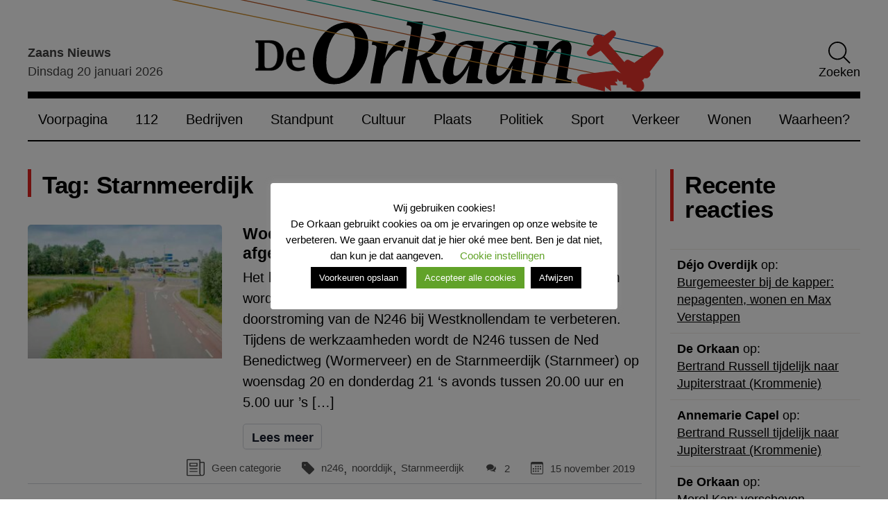

--- FILE ---
content_type: text/html; charset=UTF-8
request_url: https://www.deorkaan.nl/tag/starnmeerdijk/
body_size: 21327
content:
<!doctype html>
<html lang="nl-NL">
<head>
    <meta charset="UTF-8">
    <meta name="viewport" content="width=device-width, initial-scale=1">
    <link rel="profile" href="https://gmpg.org/xfn/11">
    <link rel="preconnect" href="https://fonts.googleapis.com">
    <link rel="preconnect" href="https://fonts.gstatic.com" crossorigin>
    <link rel="preload" as="style" href="https://fonts.googleapis.com/css2?family=Source+Sans+3:wght@300;400;600&display=swap">
    <meta name='robots' content='index, follow, max-image-preview:large, max-snippet:-1, max-video-preview:-1' />

	<!-- This site is optimized with the Yoast SEO plugin v26.7 - https://yoast.com/wordpress/plugins/seo/ -->
	<title>Starnmeerdijk Archieven - De Orkaan</title>
	<link rel="canonical" href="https://www.deorkaan.nl/tag/starnmeerdijk/" />
	<meta property="og:locale" content="nl_NL" />
	<meta property="og:type" content="article" />
	<meta property="og:title" content="Starnmeerdijk Archieven - De Orkaan" />
	<meta property="og:url" content="https://www.deorkaan.nl/tag/starnmeerdijk/" />
	<meta property="og:site_name" content="De Orkaan" />
	<meta name="twitter:card" content="summary_large_image" />
	<meta name="twitter:site" content="@deorkaan" />
	<script type="application/ld+json" class="yoast-schema-graph">{"@context":"https://schema.org","@graph":[{"@type":"CollectionPage","@id":"https://www.deorkaan.nl/tag/starnmeerdijk/","url":"https://www.deorkaan.nl/tag/starnmeerdijk/","name":"Starnmeerdijk Archieven - De Orkaan","isPartOf":{"@id":"https://www.deorkaan.nl/#website"},"primaryImageOfPage":{"@id":"https://www.deorkaan.nl/tag/starnmeerdijk/#primaryimage"},"image":{"@id":"https://www.deorkaan.nl/tag/starnmeerdijk/#primaryimage"},"thumbnailUrl":"https://www.deorkaan.nl/wp-content/uploads/2019/11/Foto-kruising-N246-Noorddijk-NH.jpg","breadcrumb":{"@id":"https://www.deorkaan.nl/tag/starnmeerdijk/#breadcrumb"},"inLanguage":"nl-NL"},{"@type":"ImageObject","inLanguage":"nl-NL","@id":"https://www.deorkaan.nl/tag/starnmeerdijk/#primaryimage","url":"https://www.deorkaan.nl/wp-content/uploads/2019/11/Foto-kruising-N246-Noorddijk-NH.jpg","contentUrl":"https://www.deorkaan.nl/wp-content/uploads/2019/11/Foto-kruising-N246-Noorddijk-NH.jpg","width":620,"height":413},{"@type":"BreadcrumbList","@id":"https://www.deorkaan.nl/tag/starnmeerdijk/#breadcrumb","itemListElement":[{"@type":"ListItem","position":1,"name":"Home","item":"https://www.deorkaan.nl/"},{"@type":"ListItem","position":2,"name":"Starnmeerdijk"}]},{"@type":"WebSite","@id":"https://www.deorkaan.nl/#website","url":"https://www.deorkaan.nl/","name":"De Orkaan","description":"Nieuws Cultuur Sport Wonen Bedrijven Zaanstad Oostzaan Wormerland","publisher":{"@id":"https://www.deorkaan.nl/#organization"},"potentialAction":[{"@type":"SearchAction","target":{"@type":"EntryPoint","urlTemplate":"https://www.deorkaan.nl/?s={search_term_string}"},"query-input":{"@type":"PropertyValueSpecification","valueRequired":true,"valueName":"search_term_string"}}],"inLanguage":"nl-NL"},{"@type":"Organization","@id":"https://www.deorkaan.nl/#organization","name":"De Orkaan","url":"https://www.deorkaan.nl/","logo":{"@type":"ImageObject","inLanguage":"nl-NL","@id":"https://www.deorkaan.nl/#/schema/logo/image/","url":"https://www.deorkaan.nl/wp-content/uploads/2020/07/logo.png","contentUrl":"https://www.deorkaan.nl/wp-content/uploads/2020/07/logo.png","width":675,"height":62,"caption":"De Orkaan"},"image":{"@id":"https://www.deorkaan.nl/#/schema/logo/image/"},"sameAs":["https://www.facebook.com/DeOrkaan","https://x.com/deorkaan","https://nl.pinterest.com/deorkaan/","https://www.youtube.com/channel/UCn86hVKRtnAKPrRKBovU8HA"]}]}</script>
	<!-- / Yoast SEO plugin. -->


<link rel='dns-prefetch' href='//stats.wp.com' />
<link rel="alternate" type="application/rss+xml" title="De Orkaan &raquo; feed" href="https://www.deorkaan.nl/feed/" />
<link rel="alternate" type="application/rss+xml" title="De Orkaan &raquo; Starnmeerdijk tag feed" href="https://www.deorkaan.nl/tag/starnmeerdijk/feed/" />
<style id='wp-img-auto-sizes-contain-inline-css'>
img:is([sizes=auto i],[sizes^="auto," i]){contain-intrinsic-size:3000px 1500px}
/*# sourceURL=wp-img-auto-sizes-contain-inline-css */
</style>
<style id='classic-theme-styles-inline-css'>
/*! This file is auto-generated */
.wp-block-button__link{color:#fff;background-color:#32373c;border-radius:9999px;box-shadow:none;text-decoration:none;padding:calc(.667em + 2px) calc(1.333em + 2px);font-size:1.125em}.wp-block-file__button{background:#32373c;color:#fff;text-decoration:none}
/*# sourceURL=/wp-includes/css/classic-themes.min.css */
</style>
<link rel='stylesheet' id='contact-form-7-css' href='https://www.deorkaan.nl/wp-content/plugins/contact-form-7/includes/css/styles.css?ver=6.1.4' media='all' />
<link rel='stylesheet' id='cookie-law-info-css' href='https://www.deorkaan.nl/wp-content/plugins/cookie-law-info/legacy/public/css/cookie-law-info-public.css?ver=3.3.9.1' media='all' />
<link rel='stylesheet' id='cookie-law-info-gdpr-css' href='https://www.deorkaan.nl/wp-content/plugins/cookie-law-info/legacy/public/css/cookie-law-info-gdpr.css?ver=3.3.9.1' media='all' />
<link rel='stylesheet' id='paytium-public-css' href='https://www.deorkaan.nl/wp-content/plugins/paytium/public/css/public.css?ver=5.0.1' media='all' />
<link rel='stylesheet' id='paytium-jquery-ui-css' href='https://www.deorkaan.nl/wp-content/plugins/paytium/public/css/jquery-ui.css?ver=5.0.1' media='all' />
<link rel='stylesheet' id='de-orkaan-style-css' href='https://www.deorkaan.nl/wp-content/themes/de-orkaan/dist//style.css?id=7b63422c66178a73529fd3d9adf81106&#038;ver=1.0.0' media='all' />
<script src="https://www.deorkaan.nl/wp-includes/js/jquery/jquery.min.js?ver=3.7.1" id="jquery-core-js"></script>
<script src="https://www.deorkaan.nl/wp-includes/js/jquery/jquery-migrate.min.js?ver=3.4.1" id="jquery-migrate-js"></script>
<script id="cookie-law-info-js-extra">
var Cli_Data = {"nn_cookie_ids":["yt-remote-device-id","yt-remote-connected-devices","yt.innertube::requests","yt.innertube::nextId","NID","_ga","_gid","_gat_gtag_UA_56183780_1","CONSENT","CookieLawInfoConsent","cookielawinfo-checkbox-necessary","cookielawinfo-checkbox-non-necessary","cookielawinfo-checkbox-functional","cookielawinfo-checkbox-performance","cookielawinfo-checkbox-analytics","cookielawinfo-checkbox-advertisement","cookielawinfo-checkbox-others","_GRECAPTCHA","YSC","VISITOR_INFO1_LIVE"],"cookielist":[],"non_necessary_cookies":{"necessary":["CookieLawInfoConsent","_GRECAPTCHA"],"analytics":["_ga","_gid","_gat_gtag_UA_56183780_1","CONSENT"],"advertisement":["yt-remote-device-id","yt-remote-connected-devices","yt.innertube::requests","yt.innertube::nextId","NID","YSC","VISITOR_INFO1_LIVE"]},"ccpaEnabled":"","ccpaRegionBased":"","ccpaBarEnabled":"","strictlyEnabled":["necessary","obligatoire"],"ccpaType":"gdpr","js_blocking":"1","custom_integration":"","triggerDomRefresh":"","secure_cookies":""};
var cli_cookiebar_settings = {"animate_speed_hide":"500","animate_speed_show":"500","background":"#FFF","border":"#b1a6a6c2","border_on":"","button_1_button_colour":"#000","button_1_button_hover":"#000000","button_1_link_colour":"#fff","button_1_as_button":"1","button_1_new_win":"","button_2_button_colour":"#333","button_2_button_hover":"#292929","button_2_link_colour":"#444","button_2_as_button":"1","button_2_hidebar":"","button_3_button_colour":"#000","button_3_button_hover":"#000000","button_3_link_colour":"#fff","button_3_as_button":"1","button_3_new_win":"","button_4_button_colour":"#000","button_4_button_hover":"#000000","button_4_link_colour":"#62a329","button_4_as_button":"","button_7_button_colour":"#61a229","button_7_button_hover":"#4e8221","button_7_link_colour":"#fff","button_7_as_button":"1","button_7_new_win":"","font_family":"inherit","header_fix":"","notify_animate_hide":"1","notify_animate_show":"","notify_div_id":"#cookie-law-info-bar","notify_position_horizontal":"right","notify_position_vertical":"bottom","scroll_close":"","scroll_close_reload":"","accept_close_reload":"","reject_close_reload":"","showagain_tab":"","showagain_background":"#fff","showagain_border":"#000","showagain_div_id":"#cookie-law-info-again","showagain_x_position":"100px","text":"#000","show_once_yn":"","show_once":"10000","logging_on":"","as_popup":"","popup_overlay":"1","bar_heading_text":"Wij gebruiken cookies!","cookie_bar_as":"popup","popup_showagain_position":"bottom-right","widget_position":"left"};
var log_object = {"ajax_url":"https://www.deorkaan.nl/wp-admin/admin-ajax.php"};
//# sourceURL=cookie-law-info-js-extra
</script>
<script src="https://www.deorkaan.nl/wp-content/plugins/cookie-law-info/legacy/public/js/cookie-law-info-public.js?ver=3.3.9.1" id="cookie-law-info-js"></script>

		<!-- GA Google Analytics @ https://m0n.co/ga -->
		<script async src="https://www.googletagmanager.com/gtag/js?id=G-693HY7LGE3"></script>
		<script>
			window.dataLayer = window.dataLayer || [];
			function gtag(){dataLayer.push(arguments);}
			gtag('js', new Date());
			gtag('config', 'G-693HY7LGE3');
		</script>

	<script type="text/javascript">
(function(url){
	if(/(?:Chrome\/26\.0\.1410\.63 Safari\/537\.31|WordfenceTestMonBot)/.test(navigator.userAgent)){ return; }
	var addEvent = function(evt, handler) {
		if (window.addEventListener) {
			document.addEventListener(evt, handler, false);
		} else if (window.attachEvent) {
			document.attachEvent('on' + evt, handler);
		}
	};
	var removeEvent = function(evt, handler) {
		if (window.removeEventListener) {
			document.removeEventListener(evt, handler, false);
		} else if (window.detachEvent) {
			document.detachEvent('on' + evt, handler);
		}
	};
	var evts = 'contextmenu dblclick drag dragend dragenter dragleave dragover dragstart drop keydown keypress keyup mousedown mousemove mouseout mouseover mouseup mousewheel scroll'.split(' ');
	var logHuman = function() {
		if (window.wfLogHumanRan) { return; }
		window.wfLogHumanRan = true;
		var wfscr = document.createElement('script');
		wfscr.type = 'text/javascript';
		wfscr.async = true;
		wfscr.src = url + '&r=' + Math.random();
		(document.getElementsByTagName('head')[0]||document.getElementsByTagName('body')[0]).appendChild(wfscr);
		for (var i = 0; i < evts.length; i++) {
			removeEvent(evts[i], logHuman);
		}
	};
	for (var i = 0; i < evts.length; i++) {
		addEvent(evts[i], logHuman);
	}
})('//www.deorkaan.nl/?wordfence_lh=1&hid=44D3AD5E3E82517233DAC6B6F3E39F3C');
</script>	<style>img#wpstats{display:none}</style>
		<link rel="icon" href="https://www.deorkaan.nl/wp-content/uploads/2020/08/cropped-favicon_wit-1-275x190.png" sizes="32x32" />
<link rel="icon" href="https://www.deorkaan.nl/wp-content/uploads/2020/08/cropped-favicon_wit-1-275x190.png" sizes="192x192" />
<link rel="apple-touch-icon" href="https://www.deorkaan.nl/wp-content/uploads/2020/08/cropped-favicon_wit-1-275x190.png" />
<meta name="msapplication-TileImage" content="https://www.deorkaan.nl/wp-content/uploads/2020/08/cropped-favicon_wit-1-275x190.png" />
<style id='global-styles-inline-css'>
:root{--wp--preset--aspect-ratio--square: 1;--wp--preset--aspect-ratio--4-3: 4/3;--wp--preset--aspect-ratio--3-4: 3/4;--wp--preset--aspect-ratio--3-2: 3/2;--wp--preset--aspect-ratio--2-3: 2/3;--wp--preset--aspect-ratio--16-9: 16/9;--wp--preset--aspect-ratio--9-16: 9/16;--wp--preset--color--black: #353535;--wp--preset--color--cyan-bluish-gray: #abb8c3;--wp--preset--color--white: #ffffff;--wp--preset--color--pale-pink: #f78da7;--wp--preset--color--vivid-red: #cf2e2e;--wp--preset--color--luminous-vivid-orange: #ff6900;--wp--preset--color--luminous-vivid-amber: #fcb900;--wp--preset--color--light-green-cyan: #7bdcb5;--wp--preset--color--vivid-green-cyan: #00d084;--wp--preset--color--pale-cyan-blue: #8ed1fc;--wp--preset--color--vivid-cyan-blue: #0693e3;--wp--preset--color--vivid-purple: #9b51e0;--wp--preset--color--primary: #004488;--wp--preset--color--light-gray: #f0f0f0;--wp--preset--color--dark-gray: #777777;--wp--preset--gradient--vivid-cyan-blue-to-vivid-purple: linear-gradient(135deg,rgb(6,147,227) 0%,rgb(155,81,224) 100%);--wp--preset--gradient--light-green-cyan-to-vivid-green-cyan: linear-gradient(135deg,rgb(122,220,180) 0%,rgb(0,208,130) 100%);--wp--preset--gradient--luminous-vivid-amber-to-luminous-vivid-orange: linear-gradient(135deg,rgb(252,185,0) 0%,rgb(255,105,0) 100%);--wp--preset--gradient--luminous-vivid-orange-to-vivid-red: linear-gradient(135deg,rgb(255,105,0) 0%,rgb(207,46,46) 100%);--wp--preset--gradient--very-light-gray-to-cyan-bluish-gray: linear-gradient(135deg,rgb(238,238,238) 0%,rgb(169,184,195) 100%);--wp--preset--gradient--cool-to-warm-spectrum: linear-gradient(135deg,rgb(74,234,220) 0%,rgb(151,120,209) 20%,rgb(207,42,186) 40%,rgb(238,44,130) 60%,rgb(251,105,98) 80%,rgb(254,248,76) 100%);--wp--preset--gradient--blush-light-purple: linear-gradient(135deg,rgb(255,206,236) 0%,rgb(152,150,240) 100%);--wp--preset--gradient--blush-bordeaux: linear-gradient(135deg,rgb(254,205,165) 0%,rgb(254,45,45) 50%,rgb(107,0,62) 100%);--wp--preset--gradient--luminous-dusk: linear-gradient(135deg,rgb(255,203,112) 0%,rgb(199,81,192) 50%,rgb(65,88,208) 100%);--wp--preset--gradient--pale-ocean: linear-gradient(135deg,rgb(255,245,203) 0%,rgb(182,227,212) 50%,rgb(51,167,181) 100%);--wp--preset--gradient--electric-grass: linear-gradient(135deg,rgb(202,248,128) 0%,rgb(113,206,126) 100%);--wp--preset--gradient--midnight: linear-gradient(135deg,rgb(2,3,129) 0%,rgb(40,116,252) 100%);--wp--preset--font-size--small: 13px;--wp--preset--font-size--medium: 20px;--wp--preset--font-size--large: 36px;--wp--preset--font-size--x-large: 42px;--wp--preset--spacing--20: 0.44rem;--wp--preset--spacing--30: 0.67rem;--wp--preset--spacing--40: 1rem;--wp--preset--spacing--50: 1.5rem;--wp--preset--spacing--60: 2.25rem;--wp--preset--spacing--70: 3.38rem;--wp--preset--spacing--80: 5.06rem;--wp--preset--shadow--natural: 6px 6px 9px rgba(0, 0, 0, 0.2);--wp--preset--shadow--deep: 12px 12px 50px rgba(0, 0, 0, 0.4);--wp--preset--shadow--sharp: 6px 6px 0px rgba(0, 0, 0, 0.2);--wp--preset--shadow--outlined: 6px 6px 0px -3px rgb(255, 255, 255), 6px 6px rgb(0, 0, 0);--wp--preset--shadow--crisp: 6px 6px 0px rgb(0, 0, 0);}:where(.is-layout-flex){gap: 0.5em;}:where(.is-layout-grid){gap: 0.5em;}body .is-layout-flex{display: flex;}.is-layout-flex{flex-wrap: wrap;align-items: center;}.is-layout-flex > :is(*, div){margin: 0;}body .is-layout-grid{display: grid;}.is-layout-grid > :is(*, div){margin: 0;}:where(.wp-block-columns.is-layout-flex){gap: 2em;}:where(.wp-block-columns.is-layout-grid){gap: 2em;}:where(.wp-block-post-template.is-layout-flex){gap: 1.25em;}:where(.wp-block-post-template.is-layout-grid){gap: 1.25em;}.has-black-color{color: var(--wp--preset--color--black) !important;}.has-cyan-bluish-gray-color{color: var(--wp--preset--color--cyan-bluish-gray) !important;}.has-white-color{color: var(--wp--preset--color--white) !important;}.has-pale-pink-color{color: var(--wp--preset--color--pale-pink) !important;}.has-vivid-red-color{color: var(--wp--preset--color--vivid-red) !important;}.has-luminous-vivid-orange-color{color: var(--wp--preset--color--luminous-vivid-orange) !important;}.has-luminous-vivid-amber-color{color: var(--wp--preset--color--luminous-vivid-amber) !important;}.has-light-green-cyan-color{color: var(--wp--preset--color--light-green-cyan) !important;}.has-vivid-green-cyan-color{color: var(--wp--preset--color--vivid-green-cyan) !important;}.has-pale-cyan-blue-color{color: var(--wp--preset--color--pale-cyan-blue) !important;}.has-vivid-cyan-blue-color{color: var(--wp--preset--color--vivid-cyan-blue) !important;}.has-vivid-purple-color{color: var(--wp--preset--color--vivid-purple) !important;}.has-black-background-color{background-color: var(--wp--preset--color--black) !important;}.has-cyan-bluish-gray-background-color{background-color: var(--wp--preset--color--cyan-bluish-gray) !important;}.has-white-background-color{background-color: var(--wp--preset--color--white) !important;}.has-pale-pink-background-color{background-color: var(--wp--preset--color--pale-pink) !important;}.has-vivid-red-background-color{background-color: var(--wp--preset--color--vivid-red) !important;}.has-luminous-vivid-orange-background-color{background-color: var(--wp--preset--color--luminous-vivid-orange) !important;}.has-luminous-vivid-amber-background-color{background-color: var(--wp--preset--color--luminous-vivid-amber) !important;}.has-light-green-cyan-background-color{background-color: var(--wp--preset--color--light-green-cyan) !important;}.has-vivid-green-cyan-background-color{background-color: var(--wp--preset--color--vivid-green-cyan) !important;}.has-pale-cyan-blue-background-color{background-color: var(--wp--preset--color--pale-cyan-blue) !important;}.has-vivid-cyan-blue-background-color{background-color: var(--wp--preset--color--vivid-cyan-blue) !important;}.has-vivid-purple-background-color{background-color: var(--wp--preset--color--vivid-purple) !important;}.has-black-border-color{border-color: var(--wp--preset--color--black) !important;}.has-cyan-bluish-gray-border-color{border-color: var(--wp--preset--color--cyan-bluish-gray) !important;}.has-white-border-color{border-color: var(--wp--preset--color--white) !important;}.has-pale-pink-border-color{border-color: var(--wp--preset--color--pale-pink) !important;}.has-vivid-red-border-color{border-color: var(--wp--preset--color--vivid-red) !important;}.has-luminous-vivid-orange-border-color{border-color: var(--wp--preset--color--luminous-vivid-orange) !important;}.has-luminous-vivid-amber-border-color{border-color: var(--wp--preset--color--luminous-vivid-amber) !important;}.has-light-green-cyan-border-color{border-color: var(--wp--preset--color--light-green-cyan) !important;}.has-vivid-green-cyan-border-color{border-color: var(--wp--preset--color--vivid-green-cyan) !important;}.has-pale-cyan-blue-border-color{border-color: var(--wp--preset--color--pale-cyan-blue) !important;}.has-vivid-cyan-blue-border-color{border-color: var(--wp--preset--color--vivid-cyan-blue) !important;}.has-vivid-purple-border-color{border-color: var(--wp--preset--color--vivid-purple) !important;}.has-vivid-cyan-blue-to-vivid-purple-gradient-background{background: var(--wp--preset--gradient--vivid-cyan-blue-to-vivid-purple) !important;}.has-light-green-cyan-to-vivid-green-cyan-gradient-background{background: var(--wp--preset--gradient--light-green-cyan-to-vivid-green-cyan) !important;}.has-luminous-vivid-amber-to-luminous-vivid-orange-gradient-background{background: var(--wp--preset--gradient--luminous-vivid-amber-to-luminous-vivid-orange) !important;}.has-luminous-vivid-orange-to-vivid-red-gradient-background{background: var(--wp--preset--gradient--luminous-vivid-orange-to-vivid-red) !important;}.has-very-light-gray-to-cyan-bluish-gray-gradient-background{background: var(--wp--preset--gradient--very-light-gray-to-cyan-bluish-gray) !important;}.has-cool-to-warm-spectrum-gradient-background{background: var(--wp--preset--gradient--cool-to-warm-spectrum) !important;}.has-blush-light-purple-gradient-background{background: var(--wp--preset--gradient--blush-light-purple) !important;}.has-blush-bordeaux-gradient-background{background: var(--wp--preset--gradient--blush-bordeaux) !important;}.has-luminous-dusk-gradient-background{background: var(--wp--preset--gradient--luminous-dusk) !important;}.has-pale-ocean-gradient-background{background: var(--wp--preset--gradient--pale-ocean) !important;}.has-electric-grass-gradient-background{background: var(--wp--preset--gradient--electric-grass) !important;}.has-midnight-gradient-background{background: var(--wp--preset--gradient--midnight) !important;}.has-small-font-size{font-size: var(--wp--preset--font-size--small) !important;}.has-medium-font-size{font-size: var(--wp--preset--font-size--medium) !important;}.has-large-font-size{font-size: var(--wp--preset--font-size--large) !important;}.has-x-large-font-size{font-size: var(--wp--preset--font-size--x-large) !important;}
/*# sourceURL=global-styles-inline-css */
</style>
<link rel='stylesheet' id='metaslider-flex-slider-css' href='https://www.deorkaan.nl/wp-content/plugins/ml-slider/assets/sliders/flexslider/flexslider.css?ver=3.104.0' media='all' property='stylesheet' />
<link rel='stylesheet' id='metaslider-public-css' href='https://www.deorkaan.nl/wp-content/plugins/ml-slider/assets/metaslider/public.css?ver=3.104.0' media='all' property='stylesheet' />
<style id='metaslider-public-inline-css'>
#metaslider-id-259252 .flexslider .flex-direction-nav li a { background: #333333 }
#metaslider-id-259252 .flexslider .flex-direction-nav li a:hover { background: #333333 }
#metaslider-id-259252 .flexslider .flex-direction-nav li a:after { background-color: #ffffff }
#metaslider-id-259252 .flexslider .flex-direction-nav li a:hover:after { background-color: #ffffff }
#metaslider-id-259252 .flexslider .flex-control-nav li a:not(.flex-active) { background: rgba(0,0,0,0.5) }
#metaslider-id-259252 .flexslider .flex-control-nav li a:hover { background: rgba(0,0,0,0.7) }
#metaslider-id-259252 .flexslider .flex-control-nav li a.flex-active { background: rgba(0,0,0,0.9) }
#metaslider-id-259252 .flexslider .caption-wrap { background: #000000 }
#metaslider-id-259252 .flexslider .caption-wrap { color: #ffffff }
#metaslider-id-259252 .flexslider .caption-wrap a { color: #ffffff }
#metaslider-id-259252 .flexslider .flex-pauseplay .flex-pause, #metaslider-id-259252 .flexslider .flex-pauseplay .flex-play { background-color: #000000 }
#metaslider-id-259252 .flexslider .flex-pauseplay a:hover { background-color: #000000 }
#metaslider-id-259252 .flexslider .flex-pauseplay a:before { color: #ffffff }
#metaslider-id-259252 .flexslider .flex-pauseplay a:hover:before { color: #ffffff }
#metaslider-id-259252 .flex-viewport, #metaslider-id-259252 .slides { background: rgba(255,255,255,0) }
#metaslider-id-259252 .flexslider .flex-progress-bar { background-color: #fff }
@media only screen and (max-width: 767px) { .hide-arrows-smartphone .flex-direction-nav, .hide-navigation-smartphone .flex-control-paging, .hide-navigation-smartphone .flex-control-nav, .hide-navigation-smartphone .filmstrip, .hide-slideshow-smartphone, .metaslider-hidden-content.hide-smartphone{ display: none!important; }}@media only screen and (min-width : 768px) and (max-width: 1023px) { .hide-arrows-tablet .flex-direction-nav, .hide-navigation-tablet .flex-control-paging, .hide-navigation-tablet .flex-control-nav, .hide-navigation-tablet .filmstrip, .hide-slideshow-tablet, .metaslider-hidden-content.hide-tablet{ display: none!important; }}@media only screen and (min-width : 1024px) and (max-width: 1439px) { .hide-arrows-laptop .flex-direction-nav, .hide-navigation-laptop .flex-control-paging, .hide-navigation-laptop .flex-control-nav, .hide-navigation-laptop .filmstrip, .hide-slideshow-laptop, .metaslider-hidden-content.hide-laptop{ display: none!important; }}@media only screen and (min-width : 1440px) { .hide-arrows-desktop .flex-direction-nav, .hide-navigation-desktop .flex-control-paging, .hide-navigation-desktop .flex-control-nav, .hide-navigation-desktop .filmstrip, .hide-slideshow-desktop, .metaslider-hidden-content.hide-desktop{ display: none!important; }}
#metaslider-id-220964 .flexslider .flex-direction-nav li a { background: #333333 }
#metaslider-id-220964 .flexslider .flex-direction-nav li a:hover { background: #333333 }
#metaslider-id-220964 .flexslider .flex-direction-nav li a:after { background-color: #ffffff }
#metaslider-id-220964 .flexslider .flex-direction-nav li a:hover:after { background-color: #ffffff }
#metaslider-id-220964 .flexslider .flex-control-nav li a:not(.flex-active) { background: rgba(0,0,0,0.5) }
#metaslider-id-220964 .flexslider .flex-control-nav li a:hover { background: rgba(0,0,0,0.7) }
#metaslider-id-220964 .flexslider .flex-control-nav li a.flex-active { background: rgba(0,0,0,0.9) }
#metaslider-id-220964 .flexslider .caption-wrap { background: #000000 }
#metaslider-id-220964 .flexslider .caption-wrap { color: #ffffff }
#metaslider-id-220964 .flexslider .caption-wrap a { color: #ffffff }
#metaslider-id-220964 .flexslider .flex-pauseplay .flex-pause, #metaslider-id-220964 .flexslider .flex-pauseplay .flex-play { background-color: #000000 }
#metaslider-id-220964 .flexslider .flex-pauseplay a:hover { background-color: #000000 }
#metaslider-id-220964 .flexslider .flex-pauseplay a:before { color: #ffffff }
#metaslider-id-220964 .flexslider .flex-pauseplay a:hover:before { color: #ffffff }
#metaslider-id-220964 .flex-viewport, #metaslider-id-220964 .slides { background: #fff }
#metaslider-id-220964 .flexslider .flex-progress-bar { background-color: #fff }
@media only screen and (max-width: 767px) { .hide-arrows-smartphone .flex-direction-nav, .hide-navigation-smartphone .flex-control-paging, .hide-navigation-smartphone .flex-control-nav, .hide-navigation-smartphone .filmstrip, .hide-slideshow-smartphone, .metaslider-hidden-content.hide-smartphone{ display: none!important; }}@media only screen and (min-width : 768px) and (max-width: 1023px) { .hide-arrows-tablet .flex-direction-nav, .hide-navigation-tablet .flex-control-paging, .hide-navigation-tablet .flex-control-nav, .hide-navigation-tablet .filmstrip, .hide-slideshow-tablet, .metaslider-hidden-content.hide-tablet{ display: none!important; }}@media only screen and (min-width : 1024px) and (max-width: 1439px) { .hide-arrows-laptop .flex-direction-nav, .hide-navigation-laptop .flex-control-paging, .hide-navigation-laptop .flex-control-nav, .hide-navigation-laptop .filmstrip, .hide-slideshow-laptop, .metaslider-hidden-content.hide-laptop{ display: none!important; }}@media only screen and (min-width : 1440px) { .hide-arrows-desktop .flex-direction-nav, .hide-navigation-desktop .flex-control-paging, .hide-navigation-desktop .flex-control-nav, .hide-navigation-desktop .filmstrip, .hide-slideshow-desktop, .metaslider-hidden-content.hide-desktop{ display: none!important; }}
@media only screen and (max-width: 767px) { .hide-arrows-smartphone .flex-direction-nav, .hide-navigation-smartphone .flex-control-paging, .hide-navigation-smartphone .flex-control-nav, .hide-navigation-smartphone .filmstrip, .hide-slideshow-smartphone, .metaslider-hidden-content.hide-smartphone{ display: none!important; }}@media only screen and (min-width : 768px) and (max-width: 1023px) { .hide-arrows-tablet .flex-direction-nav, .hide-navigation-tablet .flex-control-paging, .hide-navigation-tablet .flex-control-nav, .hide-navigation-tablet .filmstrip, .hide-slideshow-tablet, .metaslider-hidden-content.hide-tablet{ display: none!important; }}@media only screen and (min-width : 1024px) and (max-width: 1439px) { .hide-arrows-laptop .flex-direction-nav, .hide-navigation-laptop .flex-control-paging, .hide-navigation-laptop .flex-control-nav, .hide-navigation-laptop .filmstrip, .hide-slideshow-laptop, .metaslider-hidden-content.hide-laptop{ display: none!important; }}@media only screen and (min-width : 1440px) { .hide-arrows-desktop .flex-direction-nav, .hide-navigation-desktop .flex-control-paging, .hide-navigation-desktop .flex-control-nav, .hide-navigation-desktop .filmstrip, .hide-slideshow-desktop, .metaslider-hidden-content.hide-desktop{ display: none!important; }}
#metaslider-id-211572 .flexslider .flex-direction-nav li a { background: #333333 }
#metaslider-id-211572 .flexslider .flex-direction-nav li a:hover { background: #333333 }
#metaslider-id-211572 .flexslider .flex-direction-nav li a:after { background-color: #ffffff }
#metaslider-id-211572 .flexslider .flex-direction-nav li a:hover:after { background-color: #ffffff }
#metaslider-id-211572 .flexslider .flex-control-nav li a:not(.flex-active) { background: rgba(0,0,0,0.5) }
#metaslider-id-211572 .flexslider .flex-control-nav li a:hover { background: rgba(0,0,0,0.7) }
#metaslider-id-211572 .flexslider .flex-control-nav li a.flex-active { background: rgba(0,0,0,0.9) }
#metaslider-id-211572 .flexslider .caption-wrap { background: #000000 }
#metaslider-id-211572 .flexslider .caption-wrap { color: #ffffff }
#metaslider-id-211572 .flexslider .caption-wrap a { color: #ffffff }
#metaslider-id-211572 .flexslider .flex-pauseplay .flex-pause, #metaslider-id-211572 .flexslider .flex-pauseplay .flex-play { background-color: #000 }
#metaslider-id-211572 .flexslider .flex-pauseplay a:hover { background-color: #000 }
#metaslider-id-211572 .flexslider .flex-pauseplay a:before { color: #fff }
#metaslider-id-211572 .flexslider .flex-pauseplay a:hover:before { color: #fff }
#metaslider-id-211572 .flex-viewport, #metaslider-id-211572 .slides { background: #fff }
#metaslider-id-211572 .flexslider .flex-progress-bar { background-color: #fff }
@media only screen and (max-width: 767px) { .hide-arrows-smartphone .flex-direction-nav, .hide-navigation-smartphone .flex-control-paging, .hide-navigation-smartphone .flex-control-nav, .hide-navigation-smartphone .filmstrip, .hide-slideshow-smartphone, .metaslider-hidden-content.hide-smartphone{ display: none!important; }}@media only screen and (min-width : 768px) and (max-width: 1023px) { .hide-arrows-tablet .flex-direction-nav, .hide-navigation-tablet .flex-control-paging, .hide-navigation-tablet .flex-control-nav, .hide-navigation-tablet .filmstrip, .hide-slideshow-tablet, .metaslider-hidden-content.hide-tablet{ display: none!important; }}@media only screen and (min-width : 1024px) and (max-width: 1439px) { .hide-arrows-laptop .flex-direction-nav, .hide-navigation-laptop .flex-control-paging, .hide-navigation-laptop .flex-control-nav, .hide-navigation-laptop .filmstrip, .hide-slideshow-laptop, .metaslider-hidden-content.hide-laptop{ display: none!important; }}@media only screen and (min-width : 1440px) { .hide-arrows-desktop .flex-direction-nav, .hide-navigation-desktop .flex-control-paging, .hide-navigation-desktop .flex-control-nav, .hide-navigation-desktop .filmstrip, .hide-slideshow-desktop, .metaslider-hidden-content.hide-desktop{ display: none!important; }}
#metaslider-id-216111 .flexslider .flex-direction-nav li a { background: #333333 }
#metaslider-id-216111 .flexslider .flex-direction-nav li a:hover { background: #333333 }
#metaslider-id-216111 .flexslider .flex-direction-nav li a:after { background-color: #ffffff }
#metaslider-id-216111 .flexslider .flex-direction-nav li a:hover:after { background-color: #ffffff }
#metaslider-id-216111 .flexslider .flex-control-nav li a:not(.flex-active) { background: rgba(0,0,0,0.5) }
#metaslider-id-216111 .flexslider .flex-control-nav li a:hover { background: rgba(0,0,0,0.7) }
#metaslider-id-216111 .flexslider .flex-control-nav li a.flex-active { background: rgba(0,0,0,0.9) }
#metaslider-id-216111 .flexslider .caption-wrap { background: #000000 }
#metaslider-id-216111 .flexslider .caption-wrap { color: #ffffff }
#metaslider-id-216111 .flexslider .caption-wrap a { color: #ffffff }
#metaslider-id-216111 .flexslider .flex-pauseplay .flex-pause, #metaslider-id-216111 .flexslider .flex-pauseplay .flex-play { background-color: #000000 }
#metaslider-id-216111 .flexslider .flex-pauseplay a:hover { background-color: #000000 }
#metaslider-id-216111 .flexslider .flex-pauseplay a:before { color: #ffffff }
#metaslider-id-216111 .flexslider .flex-pauseplay a:hover:before { color: #ffffff }
#metaslider-id-216111 .flex-viewport, #metaslider-id-216111 .slides { background: #fff }
#metaslider-id-216111 .flexslider .flex-progress-bar { background-color: #fff }
@media only screen and (max-width: 767px) { .hide-arrows-smartphone .flex-direction-nav, .hide-navigation-smartphone .flex-control-paging, .hide-navigation-smartphone .flex-control-nav, .hide-navigation-smartphone .filmstrip, .hide-slideshow-smartphone, .metaslider-hidden-content.hide-smartphone{ display: none!important; }}@media only screen and (min-width : 768px) and (max-width: 1023px) { .hide-arrows-tablet .flex-direction-nav, .hide-navigation-tablet .flex-control-paging, .hide-navigation-tablet .flex-control-nav, .hide-navigation-tablet .filmstrip, .hide-slideshow-tablet, .metaslider-hidden-content.hide-tablet{ display: none!important; }}@media only screen and (min-width : 1024px) and (max-width: 1439px) { .hide-arrows-laptop .flex-direction-nav, .hide-navigation-laptop .flex-control-paging, .hide-navigation-laptop .flex-control-nav, .hide-navigation-laptop .filmstrip, .hide-slideshow-laptop, .metaslider-hidden-content.hide-laptop{ display: none!important; }}@media only screen and (min-width : 1440px) { .hide-arrows-desktop .flex-direction-nav, .hide-navigation-desktop .flex-control-paging, .hide-navigation-desktop .flex-control-nav, .hide-navigation-desktop .filmstrip, .hide-slideshow-desktop, .metaslider-hidden-content.hide-desktop{ display: none!important; }}
#metaslider-id-225613 .flexslider .flex-direction-nav li a { background: #333333 }
#metaslider-id-225613 .flexslider .flex-direction-nav li a:hover { background: #333333 }
#metaslider-id-225613 .flexslider .flex-direction-nav li a:after { background-color: #ffffff }
#metaslider-id-225613 .flexslider .flex-direction-nav li a:hover:after { background-color: #ffffff }
#metaslider-id-225613 .flexslider .flex-control-nav li a:not(.flex-active) { background: rgba(0,0,0,0.5) }
#metaslider-id-225613 .flexslider .flex-control-nav li a:hover { background: rgba(0,0,0,0.7) }
#metaslider-id-225613 .flexslider .flex-control-nav li a.flex-active { background: rgba(0,0,0,0.9) }
#metaslider-id-225613 .flexslider .caption-wrap { background: #000000 }
#metaslider-id-225613 .flexslider .caption-wrap { color: #ffffff }
#metaslider-id-225613 .flexslider .caption-wrap a { color: #ffffff }
#metaslider-id-225613 .flexslider .flex-pauseplay .flex-pause, #metaslider-id-225613 .flexslider .flex-pauseplay .flex-play { background-color: #000000 }
#metaslider-id-225613 .flexslider .flex-pauseplay a:hover { background-color: #000000 }
#metaslider-id-225613 .flexslider .flex-pauseplay a:before { color: #ffffff }
#metaslider-id-225613 .flexslider .flex-pauseplay a:hover:before { color: #ffffff }
#metaslider-id-225613 .flex-viewport, #metaslider-id-225613 .slides { background: #fff }
#metaslider-id-225613 .flexslider .flex-progress-bar { background-color: #fff }
@media only screen and (max-width: 767px) { .hide-arrows-smartphone .flex-direction-nav, .hide-navigation-smartphone .flex-control-paging, .hide-navigation-smartphone .flex-control-nav, .hide-navigation-smartphone .filmstrip, .hide-slideshow-smartphone, .metaslider-hidden-content.hide-smartphone{ display: none!important; }}@media only screen and (min-width : 768px) and (max-width: 1023px) { .hide-arrows-tablet .flex-direction-nav, .hide-navigation-tablet .flex-control-paging, .hide-navigation-tablet .flex-control-nav, .hide-navigation-tablet .filmstrip, .hide-slideshow-tablet, .metaslider-hidden-content.hide-tablet{ display: none!important; }}@media only screen and (min-width : 1024px) and (max-width: 1439px) { .hide-arrows-laptop .flex-direction-nav, .hide-navigation-laptop .flex-control-paging, .hide-navigation-laptop .flex-control-nav, .hide-navigation-laptop .filmstrip, .hide-slideshow-laptop, .metaslider-hidden-content.hide-laptop{ display: none!important; }}@media only screen and (min-width : 1440px) { .hide-arrows-desktop .flex-direction-nav, .hide-navigation-desktop .flex-control-paging, .hide-navigation-desktop .flex-control-nav, .hide-navigation-desktop .filmstrip, .hide-slideshow-desktop, .metaslider-hidden-content.hide-desktop{ display: none!important; }}
@media only screen and (max-width: 767px) { .hide-arrows-smartphone .flex-direction-nav, .hide-navigation-smartphone .flex-control-paging, .hide-navigation-smartphone .flex-control-nav, .hide-navigation-smartphone .filmstrip, .hide-slideshow-smartphone, .metaslider-hidden-content.hide-smartphone{ display: none!important; }}@media only screen and (min-width : 768px) and (max-width: 1023px) { .hide-arrows-tablet .flex-direction-nav, .hide-navigation-tablet .flex-control-paging, .hide-navigation-tablet .flex-control-nav, .hide-navigation-tablet .filmstrip, .hide-slideshow-tablet, .metaslider-hidden-content.hide-tablet{ display: none!important; }}@media only screen and (min-width : 1024px) and (max-width: 1439px) { .hide-arrows-laptop .flex-direction-nav, .hide-navigation-laptop .flex-control-paging, .hide-navigation-laptop .flex-control-nav, .hide-navigation-laptop .filmstrip, .hide-slideshow-laptop, .metaslider-hidden-content.hide-laptop{ display: none!important; }}@media only screen and (min-width : 1440px) { .hide-arrows-desktop .flex-direction-nav, .hide-navigation-desktop .flex-control-paging, .hide-navigation-desktop .flex-control-nav, .hide-navigation-desktop .filmstrip, .hide-slideshow-desktop, .metaslider-hidden-content.hide-desktop{ display: none!important; }}
/*# sourceURL=metaslider-public-inline-css */
</style>
<link rel='stylesheet' id='metaslider_default-base_theme_styles-css' href='https://www.deorkaan.nl/wp-content/plugins/ml-slider/themes/default-base/v1.0.0/style.css?ver=3.104.0' media='all' property='stylesheet' />
<link rel='stylesheet' id='cookie-law-info-table-css' href='https://www.deorkaan.nl/wp-content/plugins/cookie-law-info/legacy/public/css/cookie-law-info-table.css?ver=3.3.9.1' media='all' />
</head>
<body class="archive tag tag-starnmeerdijk tag-11717 wp-custom-logo wp-theme-de-orkaan metaslider-plugin">
<div id="page" class="site">

    <header id="header" class="site-header">
        <div class="top">
            <div class="date">
                <div><strong>Zaans Nieuws</strong></div>
                Dinsdag 20 januari 2026            </div>
            <a class="logo" href="https://www.deorkaan.nl">
                <img class="logo" src="https://www.deorkaan.nl/wp-content/themes/de-orkaan/img/orkaan-logo-color.svg" width="320" height="80" alt="De Orkaan Logo">
            </a>
            <div class="search desktop">
<form method="GET" action="https://www.deorkaan.nl/"
            x-data="{open : false}" x-init="open = window.location.search.indexOf('?s=') > -1"
    >
    <div class="flex items-center justify-end">
        <input x-show="open" x-transition type="search" x-ref="searchInput" name="s" class="search-input" value="" placeholder="Zoeken..."/>
        <button
            class="flex flex-col justify-center items-center hover:opacity-70"
            @click.prevent="if (open) { $root.submit(); } else { open = true; $nextTick(() => $refs.searchInput.focus()); }"
        >
            <img class="icon" src="https://www.deorkaan.nl/wp-content/themes/de-orkaan/img/search.svg" width="32" height="32" alt="Zoeken">
            <span class="text-sm">Zoeken</span>
        </button>
    </div>
</form>
</div>
        </div>

        <div class="bottom desktop-menu">
            <nav id="site-navigation" class="main-navigation">
                <div class="menu-categorieen-container"><ul id="primary-menu" class="menu"><li id="menu-item-165227" class="menu-item menu-item-type-custom menu-item-object-custom menu-item-165227"><a href="/">Voorpagina</a></li>
<li id="menu-item-124779" class="menu-item menu-item-type-taxonomy menu-item-object-category menu-item-124779"><a href="https://www.deorkaan.nl/category/misdaad/">112</a></li>
<li id="menu-item-124780" class="menu-item menu-item-type-taxonomy menu-item-object-category menu-item-124780"><a href="https://www.deorkaan.nl/category/bedrijven/">Bedrijven</a></li>
<li id="menu-item-124782" class="menu-item menu-item-type-taxonomy menu-item-object-category menu-item-124782"><a href="https://www.deorkaan.nl/category/column/">Standpunt</a></li>
<li id="menu-item-124783" class="menu-item menu-item-type-taxonomy menu-item-object-category menu-item-124783"><a href="https://www.deorkaan.nl/category/cultuur-2/">Cultuur</a></li>
<li id="menu-item-165228" class="menu-item menu-item-type-custom menu-item-object-custom menu-item-has-children menu-item-165228"><a href="#0">Plaats</a>
<ul class="sub-menu">
	<li id="menu-item-124787" class="menu-item menu-item-type-taxonomy menu-item-object-category menu-item-124787"><a href="https://www.deorkaan.nl/category/plaats/assendelft-plaats/">Assendelft</a></li>
	<li id="menu-item-124788" class="menu-item menu-item-type-taxonomy menu-item-object-category menu-item-124788"><a href="https://www.deorkaan.nl/category/plaats/jisp-plaats/">Jisp</a></li>
	<li id="menu-item-124789" class="menu-item menu-item-type-taxonomy menu-item-object-category menu-item-124789"><a href="https://www.deorkaan.nl/category/plaats/knollendam-plaats/">Knollendam</a></li>
	<li id="menu-item-124790" class="menu-item menu-item-type-taxonomy menu-item-object-category menu-item-124790"><a href="https://www.deorkaan.nl/category/plaats/koog-ad-zaan2/">Koog a/d Zaan</a></li>
	<li id="menu-item-124791" class="menu-item menu-item-type-taxonomy menu-item-object-category menu-item-124791"><a href="https://www.deorkaan.nl/category/plaats/krommenie-plaats/">Krommenie</a></li>
	<li id="menu-item-124792" class="menu-item menu-item-type-taxonomy menu-item-object-category menu-item-124792"><a href="https://www.deorkaan.nl/category/plaats/oostzaan-plaats/">Oostzaan</a></li>
	<li id="menu-item-124793" class="menu-item menu-item-type-taxonomy menu-item-object-category menu-item-124793"><a href="https://www.deorkaan.nl/category/plaats/westzaan-plaats/">Westzaan</a></li>
	<li id="menu-item-124794" class="menu-item menu-item-type-taxonomy menu-item-object-category menu-item-124794"><a href="https://www.deorkaan.nl/category/plaats/wormer-plaats/">Wormer</a></li>
	<li id="menu-item-124795" class="menu-item menu-item-type-taxonomy menu-item-object-category menu-item-124795"><a href="https://www.deorkaan.nl/category/plaats/wormerveer-plaats/">Wormerveer</a></li>
	<li id="menu-item-124796" class="menu-item menu-item-type-taxonomy menu-item-object-category menu-item-124796"><a href="https://www.deorkaan.nl/category/plaats/zaandam-plaats/">Zaandam</a></li>
	<li id="menu-item-124797" class="menu-item menu-item-type-taxonomy menu-item-object-category menu-item-124797"><a href="https://www.deorkaan.nl/category/plaats/zaandijk-plaats/">Zaandijk</a></li>
</ul>
</li>
<li id="menu-item-124798" class="menu-item menu-item-type-taxonomy menu-item-object-category menu-item-124798"><a href="https://www.deorkaan.nl/category/politiek/">Politiek</a></li>
<li id="menu-item-124800" class="menu-item menu-item-type-taxonomy menu-item-object-category menu-item-124800"><a href="https://www.deorkaan.nl/category/sport/">Sport</a></li>
<li id="menu-item-124801" class="menu-item menu-item-type-taxonomy menu-item-object-category menu-item-124801"><a href="https://www.deorkaan.nl/category/verkeer-2/">Verkeer</a></li>
<li id="menu-item-124802" class="menu-item menu-item-type-taxonomy menu-item-object-category menu-item-124802"><a href="https://www.deorkaan.nl/category/wonen/">Wonen</a></li>
<li id="menu-item-220630" class="menu-item menu-item-type-custom menu-item-object-custom menu-item-220630"><a target="_blank" href="https://waarheen.deorkaan.nl/">Waarheen?</a></li>
</ul></div>            </nav>
        </div>

        <div class="search mobile bg-gray-100 p-3">
<form method="GET" action="https://www.deorkaan.nl/"
            x-data="{open : true}"
    >
    <div class="flex items-center justify-end">
        <input x-show="open" x-transition type="search" x-ref="searchInput" name="s" class="search-input" value="" placeholder="Zoeken..."/>
        <button
            class="flex flex-col justify-center items-center hover:opacity-70"
            @click.prevent="if (open) { $root.submit(); } else { open = true; $nextTick(() => $refs.searchInput.focus()); }"
        >
            <img class="icon" src="https://www.deorkaan.nl/wp-content/themes/de-orkaan/img/search.svg" width="32" height="32" alt="Zoeken">
            <span class="text-sm">Zoeken</span>
        </button>
    </div>
</form>
</div>

        <div class="mobile-menu" x-data="{open : false}" @click.outside="open = false">
            <div class="overlay" x-bind:class="{'open' : open}" @click="open = false"></div>
            <div class="off-canvas" x-bind:class="{'open' : open}">
                <nav id="mobile-navigation" class="main-navigation">
                    <div class="menu-categorieen-container"><ul id="primary-menu" class="menu"><li class="menu-item menu-item-type-custom menu-item-object-custom menu-item-165227"><a href="/">Voorpagina</a></li>
<li class="menu-item menu-item-type-taxonomy menu-item-object-category menu-item-124779"><a href="https://www.deorkaan.nl/category/misdaad/">112</a></li>
<li class="menu-item menu-item-type-taxonomy menu-item-object-category menu-item-124780"><a href="https://www.deorkaan.nl/category/bedrijven/">Bedrijven</a></li>
<li class="menu-item menu-item-type-taxonomy menu-item-object-category menu-item-124782"><a href="https://www.deorkaan.nl/category/column/">Standpunt</a></li>
<li class="menu-item menu-item-type-taxonomy menu-item-object-category menu-item-124783"><a href="https://www.deorkaan.nl/category/cultuur-2/">Cultuur</a></li>
<li class="menu-item menu-item-type-custom menu-item-object-custom menu-item-has-children menu-item-165228"><a href="#0">Plaats</a>
<ul class="sub-menu">
	<li class="menu-item menu-item-type-taxonomy menu-item-object-category menu-item-124787"><a href="https://www.deorkaan.nl/category/plaats/assendelft-plaats/">Assendelft</a></li>
	<li class="menu-item menu-item-type-taxonomy menu-item-object-category menu-item-124788"><a href="https://www.deorkaan.nl/category/plaats/jisp-plaats/">Jisp</a></li>
	<li class="menu-item menu-item-type-taxonomy menu-item-object-category menu-item-124789"><a href="https://www.deorkaan.nl/category/plaats/knollendam-plaats/">Knollendam</a></li>
	<li class="menu-item menu-item-type-taxonomy menu-item-object-category menu-item-124790"><a href="https://www.deorkaan.nl/category/plaats/koog-ad-zaan2/">Koog a/d Zaan</a></li>
	<li class="menu-item menu-item-type-taxonomy menu-item-object-category menu-item-124791"><a href="https://www.deorkaan.nl/category/plaats/krommenie-plaats/">Krommenie</a></li>
	<li class="menu-item menu-item-type-taxonomy menu-item-object-category menu-item-124792"><a href="https://www.deorkaan.nl/category/plaats/oostzaan-plaats/">Oostzaan</a></li>
	<li class="menu-item menu-item-type-taxonomy menu-item-object-category menu-item-124793"><a href="https://www.deorkaan.nl/category/plaats/westzaan-plaats/">Westzaan</a></li>
	<li class="menu-item menu-item-type-taxonomy menu-item-object-category menu-item-124794"><a href="https://www.deorkaan.nl/category/plaats/wormer-plaats/">Wormer</a></li>
	<li class="menu-item menu-item-type-taxonomy menu-item-object-category menu-item-124795"><a href="https://www.deorkaan.nl/category/plaats/wormerveer-plaats/">Wormerveer</a></li>
	<li class="menu-item menu-item-type-taxonomy menu-item-object-category menu-item-124796"><a href="https://www.deorkaan.nl/category/plaats/zaandam-plaats/">Zaandam</a></li>
	<li class="menu-item menu-item-type-taxonomy menu-item-object-category menu-item-124797"><a href="https://www.deorkaan.nl/category/plaats/zaandijk-plaats/">Zaandijk</a></li>
</ul>
</li>
<li class="menu-item menu-item-type-taxonomy menu-item-object-category menu-item-124798"><a href="https://www.deorkaan.nl/category/politiek/">Politiek</a></li>
<li class="menu-item menu-item-type-taxonomy menu-item-object-category menu-item-124800"><a href="https://www.deorkaan.nl/category/sport/">Sport</a></li>
<li class="menu-item menu-item-type-taxonomy menu-item-object-category menu-item-124801"><a href="https://www.deorkaan.nl/category/verkeer-2/">Verkeer</a></li>
<li class="menu-item menu-item-type-taxonomy menu-item-object-category menu-item-124802"><a href="https://www.deorkaan.nl/category/wonen/">Wonen</a></li>
<li class="menu-item menu-item-type-custom menu-item-object-custom menu-item-220630"><a target="_blank" href="https://waarheen.deorkaan.nl/">Waarheen?</a></li>
</ul></div>                </nav>
            </div>
            <button id="menu-toggle" x-bind:class="{'open' : open}" @click.prevent="open = !open"></button>
        </div>

    </header>

    <main id="primary" class="site-main">

        
            <h1 class="section-title">Tag: <span>Starnmeerdijk</span></h1>
            
<div class="mb-6 pb-0 border-b border-gray-300">

    <div class="sm:flex">

        <div class="mr-6 block-item relative hover-img overflow-hidden mb-4 w-full max-w-[14rem] sm:w-56 sm:mb-0">
            <a href="https://www.deorkaan.nl/woensdag-20-tm-maandag-25-november-n246-s-avonds-afgesloten/" class="overview-item">
                <img width="275" height="190" src="https://www.deorkaan.nl/wp-content/uploads/2019/11/Foto-kruising-N246-Noorddijk-NH-275x190.jpg" class="post-thumb max-w-full w-full mx-auto" alt="" decoding="async" fetchpriority="high" srcset="https://www.deorkaan.nl/wp-content/uploads/2019/11/Foto-kruising-N246-Noorddijk-NH-275x190.jpg 275w, https://www.deorkaan.nl/wp-content/uploads/2019/11/Foto-kruising-N246-Noorddijk-NH-550x380.jpg 550w" sizes="(max-width: 275px) 100vw, 275px" />            </a>
        </div>
        <div class="flex-1">
            <a class="text-lg font-bold leading-tight" href="https://www.deorkaan.nl/woensdag-20-tm-maandag-25-november-n246-s-avonds-afgesloten/">
                <h2 class="overview-post-title mb-1">Woensdag 20 t/m maandag 25 november: N246 afgesloten</h2>
            </a>

            Het kruispunt ter hoogte van de Noorddijk in Westknollendam wordt opnieuw ingericht om de verkeersveiligheid en de doorstroming van de N246 bij Westknollendam te verbeteren. Tijdens de werkzaamheden wordt de N246 tussen de Ned Benedictweg (Wormerveer) en de Starnmeerdijk (Starnmeer) op woensdag 20 en donderdag 21 &#8216;s avonds tussen 20.00 uur en 5.00 uur ’s [&hellip;]            <div class="mt-4">
                <a href="https://www.deorkaan.nl/woensdag-20-tm-maandag-25-november-n246-s-avonds-afgesloten/" class="button">Lees meer</a>
            </div>

        </div>

    </div>

    <div class="sm:mt-1.5 meta py-2 sm:py-1.5 sm:px-2 sm:flex items-center justify-end opacity-70">

        <!--taxonomy-->
                    <a href="https://www.deorkaan.nl/category/geen-categorie/" class="my-2 sm:my-0 sm:ml-6 flex items-center flex-wrap">
                <img class="mr-2" src="https://www.deorkaan.nl/wp-content/themes/de-orkaan/img/category.svg" width="26" height="26" alt="category"/>
                <span class="text-xs hover:text-red-800">Geen categorie</span>
            </a>
        
        <!--        tags -->
                    <div class="my-2 sm:my-0 sm:ml-6 flex items-center flex-wrap">
                <img class="mr-2" src="https://www.deorkaan.nl/wp-content/themes/de-orkaan/img/tag.svg" width="18" height="18" alt="tag"/>
                                    <a href="https://www.deorkaan.nl/tag/n246/" class="text-xs hover:text-red-800">n246</a>,&nbsp;                                    <a href="https://www.deorkaan.nl/tag/noorddijk/" class="text-xs hover:text-red-800">noorddijk</a>,&nbsp;                                    <a href="https://www.deorkaan.nl/tag/starnmeerdijk/" class="text-xs hover:text-red-800">Starnmeerdijk</a>                            </div>
        
        <!--        Comments -->
        <div class="my-2 sm:my-0 sm:ml-6 -translate-y-0.5 sm:translate-y-0">
            <a class="flex items-center hover:text-red-700" href="https://www.deorkaan.nl/woensdag-20-tm-maandag-25-november-n246-s-avonds-afgesloten/#comments">
                <img class="mr-2" src="https://www.deorkaan.nl/wp-content/themes/de-orkaan/img/comments.svg" width="18" height="18" alt="comments"/>
                <span class="pt-0.5 text-xs">
                    2                </span>
            </a>
        </div>

        <!--        Date -->
        <div class="my-2 sm:my-0 sm:ml-6 flex items-center">
            <img class="mr-2" src="https://www.deorkaan.nl/wp-content/themes/de-orkaan/img/calendar.svg" width="18" height="18" alt="date"/>
            <span class="pt-0.5 text-xs">
                15 november 2019            </span>
        </div>
    </div>

</div>

    </main><!-- #main -->

<aside id="secondary" class="widget-area">

    <div class="w-full sidebar-block">
    <div class="mb-16">
        <h1 class="section-title">Recente reacties</h1>        <ul class="post-number border-t border-primary-2">
                            <li class="border-b hover:bg-gray-50 border-primary-2">
                    
                    
                        <a class="block px-2 py-2 text-sm md:text-md" href="https://www.deorkaan.nl/nepagenten-wonen-en-max-verstappen-burgemeester-hamming-bij-kapper-hakan/#comment-243907">
                            <strong>Déjo Overdijk</strong>
                            <span>op: </span>
                            <div class="underline underline-offset-4">Burgemeester bij de kapper: nepagenten, wonen en Max Verstappen</div>
                        </a>

                                    </li>
                            <li class="border-b hover:bg-gray-50 border-primary-2">
                    
                    
                        <a class="block px-2 py-2 text-sm md:text-md" href="https://www.deorkaan.nl/bertrand-russell-tijdelijk-naar-jupiterstraat-krommenie/#comment-243906">
                            <strong>De Orkaan</strong>
                            <span>op: </span>
                            <div class="underline underline-offset-4">Bertrand Russell tijdelijk naar Jupiterstraat (Krommenie)</div>
                        </a>

                                    </li>
                            <li class="border-b hover:bg-gray-50 border-primary-2">
                    
                    
                        <a class="block px-2 py-2 text-sm md:text-md" href="https://www.deorkaan.nl/bertrand-russell-tijdelijk-naar-jupiterstraat-krommenie/#comment-243905">
                            <strong>Annemarie Capel</strong>
                            <span>op: </span>
                            <div class="underline underline-offset-4">Bertrand Russell tijdelijk naar Jupiterstraat (Krommenie)</div>
                        </a>

                                    </li>
                            <li class="border-b hover:bg-gray-50 border-primary-2">
                    
                    
                        <a class="block px-2 py-2 text-sm md:text-md" href="https://www.deorkaan.nl/merel-kan-verschoven-ondergrens/#comment-243901">
                            <strong>De Orkaan</strong>
                            <span>op: </span>
                            <div class="underline underline-offset-4">Merel Kan: verschoven ondergrens</div>
                        </a>

                                    </li>
                            <li class="border-b hover:bg-gray-50 border-primary-2">
                    
                    
                        <a class="block px-2 py-2 text-sm md:text-md" href="https://www.deorkaan.nl/alexanderhoeve-komt-naar-winkelcentrum-westerwatering/#comment-243900">
                            <strong>monica bouwman</strong>
                            <span>op: </span>
                            <div class="underline underline-offset-4">Alexanderhoeve komt naar winkelcentrum Westerwatering</div>
                        </a>

                                    </li>
                            <li class="border-b hover:bg-gray-50 border-primary-2">
                    
                    
                        <a class="block px-2 py-2 text-sm md:text-md" href="https://www.deorkaan.nl/de-zaanse-zigzagger-in-rundfunk/#comment-243899">
                            <strong>Dirk Jonker</strong>
                            <span>op: </span>
                            <div class="underline underline-offset-4">De Zaanse Zigzagger in Rundfunk</div>
                        </a>

                                    </li>
                            <li class="border-b hover:bg-gray-50 border-primary-2">
                    
                    
                        <a class="block px-2 py-2 text-sm md:text-md" href="https://www.deorkaan.nl/merel-kan-verschoven-ondergrens/#comment-243898">
                            <strong>alexander gest</strong>
                            <span>op: </span>
                            <div class="underline underline-offset-4">Merel Kan: verschoven ondergrens</div>
                        </a>

                                    </li>
                    </ul>
    </div>
</div>

<!--    Advertisements -->
<div class="pb-2 mb-4 border-b text-sm font-bold border-gray-300">
    <a href="/adverteren-2/" class="hover:underline">Advertentie</a>
</div>

<div class="-mt-2">
            <div class="widget mb-4">
<div class="alignnormal"><div id="metaslider-id-259252" style="width: 100%;" class="ml-slider-3-104-0 metaslider metaslider-flex metaslider-259252 ml-slider has-dots-nav ms-theme-default-base" role="region" aria-label="Stichting Leergeld Zaanstad" data-height="500" data-width="1000">
    <div id="metaslider_container_259252">
        <div id="metaslider_259252">
            <ul aria-live='off' class='slides'>
                <li style="display: block; width: 100%;" class="slide-259254 ms-image " aria-roledescription="slide" data-date="2026-01-12 16:05:17" data-filename="Leergeld_vacaturebanner-002.jpg" data-slide-type="image"><a href="https://www.leergeldzaanstad.nl/actueel/vacature-hoofdcoordinator-leergeld-zaanstad" target="_blank" aria-label="View Slide Details" class="metaslider_image_link"><img loading="lazy" decoding="async" src="https://www.deorkaan.nl/wp-content/uploads/2026/01/Leergeld_vacaturebanner-002.jpg" height="500" width="1000" alt="" class="slider-259252 slide-259254 msDefaultImage" title="26_001_Leergeld_vacaturebanner" /></a></li>
            </ul>
        </div>
        
    </div>
</div></div>
</div><div class="widget mb-4">
<div class="alignnormal"><div id="metaslider-id-220964" style="width: 100%;" class="ml-slider-3-104-0 metaslider metaslider-flex metaslider-220964 ml-slider has-dots-nav ms-theme-default-base" role="region" aria-label="Art Zaanstad" data-height="500" data-width="1000">
    <div id="metaslider_container_220964">
        <div id="metaslider_220964">
            <ul class='slides'>
                <li style="display: block; width: 100%;" class="slide-220966 ms-image " aria-roledescription="slide" data-date="2025-02-27 11:08:45" data-filename="Zaanse_Connectie_Orkaan_banner-002.jpg" data-slide-type="image"><a href="https://artzaanstad.nl/content/expositie-zaanse-connectie-2026-inge-becka-en-aron-kroes/" target="_blank" aria-label="View Slide Details" class="metaslider_image_link"><img loading="lazy" decoding="async" src="https://www.deorkaan.nl/wp-content/uploads/2026/01/Zaanse_Connectie_Orkaan_banner-002.jpg" height="500" width="1000" alt="" class="slider-220964 slide-220966 msDefaultImage" title="Zaanse_Connectie_Orkaan_banner (002)" /></a></li>
            </ul>
        </div>
        
    </div>
</div></div>
</div><div class="widget mb-4">
<div class="alignnormal"><div id="metaslider-id-157224" style="max-width: 1000px;" class="ml-slider-3-104-0 metaslider metaslider-flex metaslider-157224 ml-slider ms-theme-default nav-hidden nav-hidden nav-hidden" role="region" aria-label="Filmhuis De Fabriek" data-height="660" data-width="1000">
    <div id="metaslider_container_157224">
        <div id="metaslider_157224">
            <ul class='slides'>
                <li style="display: block; width: 100%;" class="slide-157225 ms-image " aria-roledescription="slide" data-date="2023-08-17 16:36:02" data-filename="Rental-Family_st_5_jpg_sd-low_2025-Searchlight-Pictures-1-002-1000x660.jpg" data-slide-type="image"><a href="https://www.de-fabriek.nl/" target="_blank" aria-label="View Slide Details" class="metaslider_image_link"><img loading="lazy" decoding="async" src="https://www.deorkaan.nl/wp-content/uploads/2026/01/Rental-Family_st_5_jpg_sd-low_2025-Searchlight-Pictures-1-002-1000x660.jpg" height="660" width="1000" alt="" class="slider-157224 slide-157225 msDefaultImage" title="Rental-Family_st_5_jpg_sd-low_2025-Searchlight-Pictures (1) (002)" /></a></li>
                <li style="display: none; width: 100%;" class="slide-157227 ms-image " aria-roledescription="slide" data-date="2023-08-17 16:37:15" data-filename="weekkalender-15-21-jan-002-1000x660.jpg" data-slide-type="image"><a href="https://www.de-fabriek.nl/" target="_blank" aria-label="View Slide Details" class="metaslider_image_link"><img loading="lazy" decoding="async" src="https://www.deorkaan.nl/wp-content/uploads/2026/01/weekkalender-15-21-jan-002-1000x660.jpg" height="660" width="1000" alt="" class="slider-157224 slide-157227 msDefaultImage" title="weekkalender 15 - 21 jan (002)" /></a></li>
                <li style="display: none; width: 100%;" class="slide-178149 ms-image " aria-roledescription="slide" data-date="2024-04-03 18:32:28" data-filename="Folktales_st_2_jpg_sd-low-1-002-853x563.jpg" data-slide-type="image"><a href="https://www.de-fabriek.nl/" target="_blank" aria-label="View Slide Details" class="metaslider_image_link"><img loading="lazy" decoding="async" src="https://www.deorkaan.nl/wp-content/uploads/2026/01/Folktales_st_2_jpg_sd-low-1-002-853x563.jpg" height="660" width="1000" alt="" class="slider-157224 slide-178149 msDefaultImage" title="Folktales_st_2_jpg_sd-low (1) (002)" /></a></li>
                <li style="display: none; width: 100%;" class="slide-240642 ms-image " aria-roledescription="slide" data-date="2025-07-24 10:29:17" data-filename="weekkalender-15-21-jan-002-1000x660.jpg" data-slide-type="image"><a href="https://www.de-fabriek.nl/" target="_blank" aria-label="View Slide Details" class="metaslider_image_link"><img loading="lazy" decoding="async" src="https://www.deorkaan.nl/wp-content/uploads/2026/01/weekkalender-15-21-jan-002-1000x660.jpg" height="660" width="1000" alt="" class="slider-157224 slide-240642 msDefaultImage" title="weekkalender 15 - 21 jan (002)" /></a></li>
            </ul>
        </div>
        
    </div>
</div></div>
</div><div class="widget mb-4">
<div class="alignnormal"><div id="metaslider-id-211572" style="width: 100%;" class="ml-slider-3-104-0 metaslider metaslider-flex metaslider-211572 ml-slider has-dots-nav ms-theme-default-base" role="region" aria-label="Zaanse Horecaparels" data-height="550" data-width="1000">
    <div id="metaslider_container_211572">
        <div id="metaslider_211572">
            <ul class='slides'>
                <li style="display: block; width: 100%;" class="slide-251656 ms-image " aria-roledescription="slide" data-date="2025-11-03 14:15:52" data-filename="banner-kaasfondue-002-1000x550.jpg" data-slide-type="image"><a href="https://www.lacandon.nl/events-2" target="_blank" aria-label="View Slide Details" class="metaslider_image_link"><img loading="lazy" decoding="async" src="https://www.deorkaan.nl/wp-content/uploads/2025/12/banner-kaasfondue-002-1000x550.jpg" height="550" width="1000" alt="" class="slider-211572 slide-251656 msDefaultImage" title="banner kaasfondue (002)" /></a></li>
                <li style="display: none; width: 100%;" class="slide-251657 ms-image " aria-roledescription="slide" data-date="2025-11-03 14:15:55" data-filename="banner-battle-of-the-sommeliers-002-1000x550.jpg" data-slide-type="image"><a href="https://www.lacandon.nl/events-2" target="_blank" aria-label="View Slide Details" class="metaslider_image_link"><img loading="lazy" decoding="async" src="https://www.deorkaan.nl/wp-content/uploads/2025/12/banner-battle-of-the-sommeliers-002-1000x550.jpg" height="550" width="1000" alt="" class="slider-211572 slide-251657 msDefaultImage" title="banner battle of the sommeliers (002)" /></a></li>
            </ul>
        </div>
        
    </div>
</div></div>
</div><div class="widget mb-4">
<div class="alignnormal"><div id="metaslider-id-216111" style="width: 100%;" class="ml-slider-3-104-0 metaslider metaslider-flex metaslider-216111 ml-slider has-dots-nav ms-theme-default-base" role="region" aria-label="Colorsathome Abbring" data-height="600" data-width="1000">
    <div id="metaslider_container_216111">
        <div id="metaslider_216111">
            <ul class='slides'>
                <li style="display: block; width: 100%;" class="slide-216114 ms-image " aria-roledescription="slide" data-date="2025-01-22 11:19:59" data-filename="Colors@home-Abbring-4-27-10-25.png" data-slide-type="image"><a href="https://www.colorsathome-abbring.nl/" target="_self" aria-label="View Slide Details" class="metaslider_image_link"><img loading="lazy" decoding="async" src="https://www.deorkaan.nl/wp-content/uploads/2025/10/Colors@home-Abbring-4-27-10-25.png" height="600" width="1000" alt="" class="slider-216111 slide-216114 msDefaultImage" title="Colors@home Abbring 4 27-10-25" /></a></li>
                <li style="display: none; width: 100%;" class="slide-216116 ms-image " aria-roledescription="slide" data-date="2025-01-22 11:20:41" data-filename="Colors@home-Abbring-5-27-10-25.png" data-slide-type="image"><a href="https://www.colorsathome-abbring.nl/" target="_self" aria-label="View Slide Details" class="metaslider_image_link"><img loading="lazy" decoding="async" src="https://www.deorkaan.nl/wp-content/uploads/2025/10/Colors@home-Abbring-5-27-10-25.png" height="600" width="1000" alt="" class="slider-216111 slide-216116 msDefaultImage" title="Colors@home Abbring 5 27-10-25" /></a></li>
            </ul>
        </div>
        
    </div>
</div></div>
</div><div class="widget mb-4">
<div class="alignnormal"><div id="metaslider-id-225613" style="width: 100%;" class="ml-slider-3-104-0 metaslider metaslider-flex metaslider-225613 ml-slider has-dots-nav ms-theme-default-base" role="region" aria-label="Taets" data-height="500" data-width="1000">
    <div id="metaslider_container_225613">
        <div id="metaslider_225613">
            <ul class='slides'>
                <li style="display: block; width: 100%;" class="slide-225617 ms-image " aria-roledescription="slide" data-date="2025-03-31 13:26:49" data-filename="Banner-1-Taets-20-maart-2025.png" data-slide-type="image"><a href="https://www.taets.com/" target="_blank" aria-label="View Slide Details" class="metaslider_image_link"><img loading="lazy" decoding="async" src="https://www.deorkaan.nl/wp-content/uploads/2025/03/Banner-1-Taets-20-maart-2025.png" height="500" width="1000" alt="" class="slider-225613 slide-225617 msDefaultImage" title="Banner 1 Taets 20 maart 2025" /></a></li>
                <li style="display: none; width: 100%;" class="slide-225618 ms-image " aria-roledescription="slide" data-date="2025-03-31 13:26:52" data-filename="Banner-2-Taets-20-maart-2025.png" data-slide-type="image"><a href="https://www.taets.com/" target="_blank" aria-label="View Slide Details" class="metaslider_image_link"><img loading="lazy" decoding="async" src="https://www.deorkaan.nl/wp-content/uploads/2025/03/Banner-2-Taets-20-maart-2025.png" height="500" width="1000" alt="" class="slider-225613 slide-225618 msDefaultImage" title="Banner 2 Taets 20 maart 2025" /></a></li>
                <li style="display: none; width: 100%;" class="slide-225619 ms-image " aria-roledescription="slide" data-date="2025-03-31 13:26:55" data-filename="Banner-3-Taets-20-maart-2025.png" data-slide-type="image"><a href="https://www.taets.com/" target="_blank" aria-label="View Slide Details" class="metaslider_image_link"><img loading="lazy" decoding="async" src="https://www.deorkaan.nl/wp-content/uploads/2025/03/Banner-3-Taets-20-maart-2025.png" height="500" width="1000" alt="" class="slider-225613 slide-225619 msDefaultImage" title="Banner 3 Taets 20 maart 2025" /></a></li>
            </ul>
        </div>
        
    </div>
</div></div>
</div><div class="widget mb-4">
<div class="alignnormal"><div id="metaslider-id-199416" style="max-width: 1010px;" class="ml-slider-3-104-0 metaslider metaslider-flex metaslider-199416 ml-slider ms-theme-default nav-hidden nav-hidden nav-hidden nav-hidden nav-hidden nav-hidden nav-hidden" role="region" aria-label="Meer Orkaan" data-height="400" data-width="1010">
    <div id="metaslider_container_199416">
        <div id="metaslider_199416" class="flexslider">
            <ul class='slides'>
                <li style="display: block; width: 100%;" class="slide-199417 ms-image " aria-roledescription="slide" data-date="2024-10-01 09:25:22" data-filename="Orkaan-Waarheen-1000x396.jpg" data-slide-type="image"><a href="https://waarheen.deorkaan.nl" target="_blank" aria-label="View Slide Details" class="metaslider_image_link"><img loading="lazy" decoding="async" src="https://www.deorkaan.nl/wp-content/uploads/2025/11/Orkaan-Waarheen-1000x396.jpg" height="400" width="1010" alt="" class="slider-199416 slide-199417 msDefaultImage" title="Orkaan-Waarheen" /></a></li>
                <li style="display: none; width: 100%;" class="slide-236605 ms-image " aria-roledescription="slide" data-date="2025-06-15 11:16:45" data-filename="Orkaan-Nieuwsbrief-1-1000x396.jpg" data-slide-type="image"><a href="https://www.deorkaan.nl/nieuwsbrief/" target="_blank" aria-label="View Slide Details" class="metaslider_image_link"><img loading="lazy" decoding="async" src="https://www.deorkaan.nl/wp-content/uploads/2025/11/Orkaan-Nieuwsbrief-1-1000x396.jpg" height="400" width="1010" alt="" class="slider-199416 slide-236605 msDefaultImage" title="Orkaan-Nieuwsbrief" /></a></li>
                <li style="display: none; width: 100%;" class="slide-236606 ms-image " aria-roledescription="slide" data-date="2025-06-15 11:16:48" data-filename="Orkaan-Lesbrief-1000x396.jpg" data-slide-type="image"><a href="https://www.deorkaan.nl/de-orkaan-in-de-klas-zaanse-leerlingen-ontdekken-het-lokale-nieuws/" target="_blank" aria-label="View Slide Details" class="metaslider_image_link"><img loading="lazy" decoding="async" src="https://www.deorkaan.nl/wp-content/uploads/2025/11/Orkaan-Lesbrief-1000x396.jpg" height="400" width="1010" alt="" class="slider-199416 slide-236606 msDefaultImage" title="Orkaan-Lesbrief" /></a></li>
                <li style="display: none; width: 100%;" class="slide-236607 ms-image " aria-roledescription="slide" data-date="2025-06-15 11:16:51" data-filename="Orkaan-KortZaans-1000x396.jpg" data-slide-type="image"><a href="https://kortzaans.nl" target="_blank" aria-label="View Slide Details" class="metaslider_image_link"><img loading="lazy" decoding="async" src="https://www.deorkaan.nl/wp-content/uploads/2025/11/Orkaan-KortZaans-1000x396.jpg" height="400" width="1010" alt="" class="slider-199416 slide-236607 msDefaultImage" title="Orkaan-KortZaans" /></a></li>
                <li style="display: none; width: 100%;" class="slide-236608 ms-image " aria-roledescription="slide" data-date="2025-06-15 11:16:54" data-filename="Orkaan-Gratis.App_-1000x396.jpg" data-slide-type="image"><a href="https://www.deorkaan.nl/hihaaaaa-deel-knop-nu-live-in-de-orkaan-app/" target="_blank" aria-label="View Slide Details" class="metaslider_image_link"><img loading="lazy" decoding="async" src="https://www.deorkaan.nl/wp-content/uploads/2025/11/Orkaan-Gratis.App_-1000x396.jpg" height="400" width="1010" alt="" class="slider-199416 slide-236608 msDefaultImage" title="Orkaan-Gratis.App" /></a></li>
            </ul>
        </div>
        
    </div>
</div></div>
</div>            </div>

<div class="h-20"></div>

</aside><!-- #secondary -->
</div><!-- #page -->

<section class="call-to-action mt-12">
    <div class="px-6 py-20">
        <div class="mx-auto max-w-2xl text-center">
            <h2 class="text-3xl font-bold tracking-tight sm:text-4xl md:text-5xl">
                Heb je nieuws voor ons?<br/>
                Tip de redactie!
            </h2>
            <section class="separator mt-8">
                <div class="red"></div>
                <div class="darkgreen"></div>
                <div class="yellow"></div>
                <div class="blue"></div>
                <div class="green"></div>
                <div class="brown"></div>
            </section>
            <div class="mt-8 flex items-center justify-center gap-x-6">
                <a href="/tip" class="button">Contact opnemen</a>
            </div>
        </div>
    </div>

</section>

<footer id="footer" class="site-footer bg-black text-gray-400">
    <div id="footer-content" class="relative px-6 pt-8 xl:pt-16 pb-6 xl:pb-12">
        <div class="xl:container mx-auto px-3 sm:px-4 xl:px-2">
            <div class="flex flex-wrap flex-row lg:justify-between -mx-3">
                <div class="flex-shrink max-w-full w-full lg:w-2/5 px-3 lg:pr-16">
                    <div class="flex items-center mb-2">
                        <img class="footer-logo" src="https://www.deorkaan.nl/wp-content/themes/de-orkaan/img/orkaan-logo-white.svg" width="320" height="80" alt="De Orkaan Logo">
                    </div>
                    <p>Zaans nieuws voor jou</p>
                    <ul class="space-x-3 mt-6 mb-6 Lg:mb-0">

                        <!--facebook-->
                                                    <li class="inline-block">
                                <a target="_blank" class="hover:text-gray-100" rel="noopener noreferrer" href="https://www.facebook.com/DeOrkaan/" title="facebook">
                                    <img src="https://www.deorkaan.nl/wp-content/themes/de-orkaan/img/icons/footer/facebook.svg" class="w-8 h-8"/>
                                </a>
                            </li>
                                                    <li class="inline-block">
                                <a target="_blank" class="hover:text-gray-100" rel="noopener noreferrer" href="https://twitter.com/deorkaan" title="twitter">
                                    <img src="https://www.deorkaan.nl/wp-content/themes/de-orkaan/img/icons/footer/twitter.svg" class="w-8 h-8"/>
                                </a>
                            </li>
                                                    <li class="inline-block">
                                <a target="_blank" class="hover:text-gray-100" rel="noopener noreferrer" href="https://www.instagram.com/deorkaan/" title="instagram">
                                    <img src="https://www.deorkaan.nl/wp-content/themes/de-orkaan/img/icons/footer/instagram.svg" class="w-8 h-8"/>
                                </a>
                            </li>
                                                    <li class="inline-block">
                                <a target="_blank" class="hover:text-gray-100" rel="noopener noreferrer" href="https://kortzaans.nl" title="kortzaans">
                                    <img src="https://www.deorkaan.nl/wp-content/themes/de-orkaan/img/icons/footer/kortzaans.svg" class="w-8 h-8"/>
                                </a>
                            </li>
                                                    <li class="inline-block">
                                <a target="_blank" class="hover:text-gray-100" rel="noopener noreferrer" href="https://www.youtube.com/deorkaantv" title="youtube">
                                    <img src="https://www.deorkaan.nl/wp-content/themes/de-orkaan/img/icons/footer/youtube.svg" class="w-8 h-8"/>
                                </a>
                            </li>
                                                    <li class="inline-block">
                                <a target="_blank" class="hover:text-gray-100" rel="noopener noreferrer" href="https://soundcloud.com/de-orkaan" title="soundcloud">
                                    <img src="https://www.deorkaan.nl/wp-content/themes/de-orkaan/img/icons/footer/soundcloud.svg" class="w-8 h-8"/>
                                </a>
                            </li>
                        
                    </ul>
                </div>
                <div class="flex-shrink max-w-full w-full lg:w-3/5 px-3">
                    <div class="flex flex-wrap flex-row">

                        <div class="flex-shrink max-w-full w-full md:w-1/3 mb-6 lg:mb-0">
                            <h4 class="text-base leading-normal mb-3 uppercase text-gray-100">De Orkaan</h4>
                            <div class="menu-de-orkaan-container"><ul id="footer-menu-1" class="menu"><li id="menu-item-165241" class="menu-item menu-item-type-post_type menu-item-object-page menu-item-165241"><a href="https://www.deorkaan.nl/toen/">Toen</a></li>
<li id="menu-item-165240" class="menu-item menu-item-type-post_type menu-item-object-page menu-item-165240"><a href="https://www.deorkaan.nl/nu/">Nu</a></li>
<li id="menu-item-165239" class="menu-item menu-item-type-post_type menu-item-object-page menu-item-165239"><a href="https://www.deorkaan.nl/dan/">Dan</a></li>
<li id="menu-item-165238" class="menu-item menu-item-type-post_type menu-item-object-page menu-item-165238"><a href="https://www.deorkaan.nl/ooit/">Ooit (wat we willen)</a></li>
<li id="menu-item-236938" class="menu-item menu-item-type-post_type menu-item-object-page menu-item-236938"><a href="https://www.deorkaan.nl/nu/">Colofon</a></li>
</ul></div>                        </div>

                        <div class="flex-shrink max-w-full w-full md:w-1/3 mb-6 lg:mb-0">
                            <h4 class="text-base leading-normal mb-3 uppercase text-gray-100">Contact</h4>
                            <div class="menu-contact-container"><ul id="footer-menu-2" class="menu"><li id="menu-item-165242" class="menu-item menu-item-type-post_type menu-item-object-page menu-item-165242"><a href="https://www.deorkaan.nl/het-oog/">Het Oog</a></li>
<li id="menu-item-165244" class="menu-item menu-item-type-post_type menu-item-object-page menu-item-165244"><a href="https://www.deorkaan.nl/adverteren/">Adverteren</a></li>
<li id="menu-item-165246" class="menu-item menu-item-type-post_type menu-item-object-page menu-item-165246"><a href="https://www.deorkaan.nl/vragen-klagen/">Vragen/klagen</a></li>
<li id="menu-item-165247" class="menu-item menu-item-type-post_type menu-item-object-page menu-item-165247"><a href="https://www.deorkaan.nl/privacybeleid/">Privacybeleid</a></li>
</ul></div>                        </div>

                        <div class="flex-shrink max-w-full w-full md:w-1/3 mb-6 lg:mb-0">
                            <h4 class="text-base leading-normal mb-3 uppercase text-gray-100">Nooit genoeg</h4>
                            <div class="menu-nooit-genoeg-container"><ul id="footer-menu-3" class="menu"><li id="menu-item-173520" class="menu-item menu-item-type-post_type menu-item-object-page menu-item-173520"><a href="https://www.deorkaan.nl/nieuwsbrief/">Nieuwsbrief</a></li>
<li id="menu-item-165248" class="menu-item menu-item-type-post_type menu-item-object-page menu-item-165248"><a href="https://www.deorkaan.nl/kortzaans/">De Orkaan-app en de KortZaans-app</a></li>
<li id="menu-item-165249" class="menu-item menu-item-type-post_type menu-item-object-page menu-item-165249"><a href="https://www.deorkaan.nl/de-orkaan-junior/">De Orkaan Junior</a></li>
<li id="menu-item-165250" class="menu-item menu-item-type-post_type menu-item-object-page menu-item-165250"><a href="https://www.deorkaan.nl/offline/">Offline</a></li>
<li id="menu-item-165251" class="menu-item menu-item-type-post_type menu-item-object-page menu-item-165251"><a href="https://www.deorkaan.nl/orkaan-sociaal/">Orkaan-Sociaal</a></li>
</ul></div>                        </div>

                    </div>
                </div>
            </div>
        </div>
    </div>

    <!--Start footer copyright-->
    <div class="footer-dark">
        <div class="container m-auto py-4 border-t border-gray-200 border-opacity-10 text-center">
            <p class="d-block my-3 px-24">
                Copyright © De Orkaan |
                <span class="inline-block">Gehost door
                    <a href="https://key-it.nl" class="underline" target="_blank">Key-IT</a>
                </span>
            </p>
        </div>
    </div><!--End footer copyright-->
</footer>

<script type="speculationrules">
{"prefetch":[{"source":"document","where":{"and":[{"href_matches":"/*"},{"not":{"href_matches":["/wp-*.php","/wp-admin/*","/wp-content/uploads/*","/wp-content/*","/wp-content/plugins/*","/wp-content/themes/de-orkaan/*","/*\\?(.+)"]}},{"not":{"selector_matches":"a[rel~=\"nofollow\"]"}},{"not":{"selector_matches":".no-prefetch, .no-prefetch a"}}]},"eagerness":"conservative"}]}
</script>
<!--googleoff: all--><div id="cookie-law-info-bar" data-nosnippet="true"><h5 class="cli_messagebar_head">Wij gebruiken cookies!</h5><span>De Orkaan gebruikt cookies oa om je ervaringen op onze website te verbeteren. We gaan ervanuit dat je hier oké mee bent. Ben je dat niet, dan kun je dat aangeven. <a role='button' class="cli_settings_button" style="margin:5px 20px 5px 20px">Cookie instellingen</a><a role='button' data-cli_action="accept" id="cookie_action_close_header" class="medium cli-plugin-button cli-plugin-main-button cookie_action_close_header cli_action_button wt-cli-accept-btn" style="margin:5px">Voorkeuren opslaan</a> <a id="wt-cli-accept-all-btn" role='button' data-cli_action="accept_all" class="wt-cli-element medium cli-plugin-button wt-cli-accept-all-btn cookie_action_close_header cli_action_button">Accepteer alle cookies</a> <a role='button' id="cookie_action_close_header_reject" class="medium cli-plugin-button cli-plugin-main-button cookie_action_close_header_reject cli_action_button wt-cli-reject-btn" data-cli_action="reject">Afwijzen</a></span></div><div id="cookie-law-info-again" data-nosnippet="true"><span id="cookie_hdr_showagain">Privacy &amp; Cookies Beleid</span></div><div class="cli-modal" data-nosnippet="true" id="cliSettingsPopup" tabindex="-1" role="dialog" aria-labelledby="cliSettingsPopup" aria-hidden="true">
  <div class="cli-modal-dialog" role="document">
	<div class="cli-modal-content cli-bar-popup">
		  <button type="button" class="cli-modal-close" id="cliModalClose">
			<svg class="" viewBox="0 0 24 24"><path d="M19 6.41l-1.41-1.41-5.59 5.59-5.59-5.59-1.41 1.41 5.59 5.59-5.59 5.59 1.41 1.41 5.59-5.59 5.59 5.59 1.41-1.41-5.59-5.59z"></path><path d="M0 0h24v24h-24z" fill="none"></path></svg>
			<span class="wt-cli-sr-only">Sluiten</span>
		  </button>
		  <div class="cli-modal-body">
			<div class="cli-container-fluid cli-tab-container">
	<div class="cli-row">
		<div class="cli-col-12 cli-align-items-stretch cli-px-0">
			<div class="cli-privacy-overview">
				<h4>Privacy overzicht</h4>				<div class="cli-privacy-content">
					<div class="cli-privacy-content-text">Deze website gebruikt cookies om je ervaringen te verbeteren terwijl je over onze website navigeert. In deze cookies bevinden zich cookies die gecategoriseerd zijn als noodzakelijk en deze worden in je browser opgeslagen, omdat ze essentieel zijn voor de werking van basis functionaliteiten van de website.<br />
<br />
We gebruiken ook third-party cookies die ons helpen met het analyseren en begrijpen van hoe jij deze website gebruikt. Deze cookies worden alleen met jouw toestemming opgeslagen in je browser. Je hebt ook de mogelijkheid om deze cookies te weigeren. Het weigeren van deze cookies kan effect hebben op je gebruikerservaring op deze website.</div>
				</div>
				<a class="cli-privacy-readmore" aria-label="Meer weergeven" role="button" data-readmore-text="Meer weergeven" data-readless-text="Minder weergeven"></a>			</div>
		</div>
		<div class="cli-col-12 cli-align-items-stretch cli-px-0 cli-tab-section-container">
												<div class="cli-tab-section">
						<div class="cli-tab-header">
							<a role="button" tabindex="0" class="cli-nav-link cli-settings-mobile" data-target="necessary" data-toggle="cli-toggle-tab">
								Necessary							</a>
															<div class="wt-cli-necessary-checkbox">
									<input type="checkbox" class="cli-user-preference-checkbox"  id="wt-cli-checkbox-necessary" data-id="checkbox-necessary" checked="checked"  />
									<label class="form-check-label" for="wt-cli-checkbox-necessary">Necessary</label>
								</div>
								<span class="cli-necessary-caption">Altijd ingeschakeld</span>
													</div>
						<div class="cli-tab-content">
							<div class="cli-tab-pane cli-fade" data-id="necessary">
								<div class="wt-cli-cookie-description">
									Noodzakelijke cookies zijn absoluut essentieel voor de website om goed te functioneren. Deze categorie bevat alleen cookies die voor basis functionaliteiten en beveiligingsmogelijkheden van de website zorgen. Deze cookies bewaren geen persoonlijke informatie.								</div>
							</div>
						</div>
					</div>
																	<div class="cli-tab-section">
						<div class="cli-tab-header">
							<a role="button" tabindex="0" class="cli-nav-link cli-settings-mobile" data-target="non-necessary" data-toggle="cli-toggle-tab">
								Non-necessary							</a>
															<div class="cli-switch">
									<input type="checkbox" id="wt-cli-checkbox-non-necessary" class="cli-user-preference-checkbox"  data-id="checkbox-non-necessary" />
									<label for="wt-cli-checkbox-non-necessary" class="cli-slider" data-cli-enable="Ingeschakeld" data-cli-disable="Uitgeschakeld"><span class="wt-cli-sr-only">Non-necessary</span></label>
								</div>
													</div>
						<div class="cli-tab-content">
							<div class="cli-tab-pane cli-fade" data-id="non-necessary">
								<div class="wt-cli-cookie-description">
									Alle cookies die niet specifiek noodzakelijk zijn voor het functioneren van de website en specifiek wordt gebruikt om gebruikers persoonlijke data via analytics, advertenties en andere embedded content te verzamelen, worden gezien als niet-noodzakelijke cookies. Het is verplicht om gebruikers toestemming te krijgen voor het gebruiken van deze cookies op je website.								</div>
							</div>
						</div>
					</div>
																	<div class="cli-tab-section">
						<div class="cli-tab-header">
							<a role="button" tabindex="0" class="cli-nav-link cli-settings-mobile" data-target="functional" data-toggle="cli-toggle-tab">
								Functional							</a>
															<div class="cli-switch">
									<input type="checkbox" id="wt-cli-checkbox-functional" class="cli-user-preference-checkbox"  data-id="checkbox-functional" />
									<label for="wt-cli-checkbox-functional" class="cli-slider" data-cli-enable="Ingeschakeld" data-cli-disable="Uitgeschakeld"><span class="wt-cli-sr-only">Functional</span></label>
								</div>
													</div>
						<div class="cli-tab-content">
							<div class="cli-tab-pane cli-fade" data-id="functional">
								<div class="wt-cli-cookie-description">
									Functional cookies help to perform certain functionalities like sharing the content of the website on social media platforms, collect feedbacks, and other third-party features.
								</div>
							</div>
						</div>
					</div>
																	<div class="cli-tab-section">
						<div class="cli-tab-header">
							<a role="button" tabindex="0" class="cli-nav-link cli-settings-mobile" data-target="performance" data-toggle="cli-toggle-tab">
								Performance							</a>
															<div class="cli-switch">
									<input type="checkbox" id="wt-cli-checkbox-performance" class="cli-user-preference-checkbox"  data-id="checkbox-performance" />
									<label for="wt-cli-checkbox-performance" class="cli-slider" data-cli-enable="Ingeschakeld" data-cli-disable="Uitgeschakeld"><span class="wt-cli-sr-only">Performance</span></label>
								</div>
													</div>
						<div class="cli-tab-content">
							<div class="cli-tab-pane cli-fade" data-id="performance">
								<div class="wt-cli-cookie-description">
									Performance cookies are used to understand and analyze the key performance indexes of the website which helps in delivering a better user experience for the visitors.
								</div>
							</div>
						</div>
					</div>
																	<div class="cli-tab-section">
						<div class="cli-tab-header">
							<a role="button" tabindex="0" class="cli-nav-link cli-settings-mobile" data-target="analytics" data-toggle="cli-toggle-tab">
								Analytics							</a>
															<div class="cli-switch">
									<input type="checkbox" id="wt-cli-checkbox-analytics" class="cli-user-preference-checkbox"  data-id="checkbox-analytics" />
									<label for="wt-cli-checkbox-analytics" class="cli-slider" data-cli-enable="Ingeschakeld" data-cli-disable="Uitgeschakeld"><span class="wt-cli-sr-only">Analytics</span></label>
								</div>
													</div>
						<div class="cli-tab-content">
							<div class="cli-tab-pane cli-fade" data-id="analytics">
								<div class="wt-cli-cookie-description">
									Analytical cookies are used to understand how visitors interact with the website. These cookies help provide information on metrics the number of visitors, bounce rate, traffic source, etc.
<table class="cookielawinfo-row-cat-table cookielawinfo-winter"><thead><tr><th class="cookielawinfo-column-1">Cookie</th><th class="cookielawinfo-column-3">Duur</th><th class="cookielawinfo-column-4">Beschrijving</th></tr></thead><tbody><tr class="cookielawinfo-row"><td class="cookielawinfo-column-1">_ga</td><td class="cookielawinfo-column-3">2 years</td><td class="cookielawinfo-column-4">The _ga cookie, installed by Google Analytics, calculates visitor, session and campaign data and also keeps track of site usage for the site's analytics report. The cookie stores information anonymously and assigns a randomly generated number to recognize unique visitors.</td></tr><tr class="cookielawinfo-row"><td class="cookielawinfo-column-1">_gat_gtag_UA_56183780_1</td><td class="cookielawinfo-column-3">1 minute</td><td class="cookielawinfo-column-4">Set by Google to distinguish users.</td></tr><tr class="cookielawinfo-row"><td class="cookielawinfo-column-1">_gid</td><td class="cookielawinfo-column-3">1 day</td><td class="cookielawinfo-column-4">Installed by Google Analytics, _gid cookie stores information on how visitors use a website, while also creating an analytics report of the website's performance. Some of the data that are collected include the number of visitors, their source, and the pages they visit anonymously.</td></tr><tr class="cookielawinfo-row"><td class="cookielawinfo-column-1">CONSENT</td><td class="cookielawinfo-column-3">2 years</td><td class="cookielawinfo-column-4">YouTube sets this cookie via embedded youtube-videos and registers anonymous statistical data.</td></tr></tbody></table>								</div>
							</div>
						</div>
					</div>
																	<div class="cli-tab-section">
						<div class="cli-tab-header">
							<a role="button" tabindex="0" class="cli-nav-link cli-settings-mobile" data-target="advertisement" data-toggle="cli-toggle-tab">
								Advertisement							</a>
															<div class="cli-switch">
									<input type="checkbox" id="wt-cli-checkbox-advertisement" class="cli-user-preference-checkbox"  data-id="checkbox-advertisement" />
									<label for="wt-cli-checkbox-advertisement" class="cli-slider" data-cli-enable="Ingeschakeld" data-cli-disable="Uitgeschakeld"><span class="wt-cli-sr-only">Advertisement</span></label>
								</div>
													</div>
						<div class="cli-tab-content">
							<div class="cli-tab-pane cli-fade" data-id="advertisement">
								<div class="wt-cli-cookie-description">
									Advertisement cookies are used to provide visitors with relevant ads and marketing campaigns. These cookies track visitors across websites and collect information to provide customized ads.
<table class="cookielawinfo-row-cat-table cookielawinfo-winter"><thead><tr><th class="cookielawinfo-column-1">Cookie</th><th class="cookielawinfo-column-3">Duur</th><th class="cookielawinfo-column-4">Beschrijving</th></tr></thead><tbody><tr class="cookielawinfo-row"><td class="cookielawinfo-column-1">NID</td><td class="cookielawinfo-column-3">6 months</td><td class="cookielawinfo-column-4">NID cookie, set by Google, is used for advertising purposes; to limit the number of times the user sees an ad, to mute unwanted ads, and to measure the effectiveness of ads.</td></tr><tr class="cookielawinfo-row"><td class="cookielawinfo-column-1">VISITOR_INFO1_LIVE</td><td class="cookielawinfo-column-3">5 months 27 days</td><td class="cookielawinfo-column-4">A cookie set by YouTube to measure bandwidth that determines whether the user gets the new or old player interface.</td></tr><tr class="cookielawinfo-row"><td class="cookielawinfo-column-1">YSC</td><td class="cookielawinfo-column-3">session</td><td class="cookielawinfo-column-4">YSC cookie is set by Youtube and is used to track the views of embedded videos on Youtube pages.</td></tr><tr class="cookielawinfo-row"><td class="cookielawinfo-column-1">yt-remote-connected-devices</td><td class="cookielawinfo-column-3">never</td><td class="cookielawinfo-column-4">YouTube sets this cookie to store the video preferences of the user using embedded YouTube video.</td></tr><tr class="cookielawinfo-row"><td class="cookielawinfo-column-1">yt-remote-device-id</td><td class="cookielawinfo-column-3">never</td><td class="cookielawinfo-column-4">YouTube sets this cookie to store the video preferences of the user using embedded YouTube video.</td></tr><tr class="cookielawinfo-row"><td class="cookielawinfo-column-1">yt.innertube::nextId</td><td class="cookielawinfo-column-3">never</td><td class="cookielawinfo-column-4">This cookie, set by YouTube, registers a unique ID to store data on what videos from YouTube the user has seen.</td></tr><tr class="cookielawinfo-row"><td class="cookielawinfo-column-1">yt.innertube::requests</td><td class="cookielawinfo-column-3">never</td><td class="cookielawinfo-column-4">This cookie, set by YouTube, registers a unique ID to store data on what videos from YouTube the user has seen.</td></tr></tbody></table>								</div>
							</div>
						</div>
					</div>
																	<div class="cli-tab-section">
						<div class="cli-tab-header">
							<a role="button" tabindex="0" class="cli-nav-link cli-settings-mobile" data-target="others" data-toggle="cli-toggle-tab">
								Others							</a>
															<div class="cli-switch">
									<input type="checkbox" id="wt-cli-checkbox-others" class="cli-user-preference-checkbox"  data-id="checkbox-others" />
									<label for="wt-cli-checkbox-others" class="cli-slider" data-cli-enable="Ingeschakeld" data-cli-disable="Uitgeschakeld"><span class="wt-cli-sr-only">Others</span></label>
								</div>
													</div>
						<div class="cli-tab-content">
							<div class="cli-tab-pane cli-fade" data-id="others">
								<div class="wt-cli-cookie-description">
									Other uncategorized cookies are those that are being analyzed and have not been classified into a category as yet.
								</div>
							</div>
						</div>
					</div>
										</div>
	</div>
</div>
		  </div>
		  <div class="cli-modal-footer">
			<div class="wt-cli-element cli-container-fluid cli-tab-container">
				<div class="cli-row">
					<div class="cli-col-12 cli-align-items-stretch cli-px-0">
						<div class="cli-tab-footer wt-cli-privacy-overview-actions">
						
															<a id="wt-cli-privacy-save-btn" role="button" tabindex="0" data-cli-action="accept" class="wt-cli-privacy-btn cli_setting_save_button wt-cli-privacy-accept-btn cli-btn">OPSLAAN &amp; ACCEPTEREN</a>
													</div>
												<div class="wt-cli-ckyes-footer-section">
							<div class="wt-cli-ckyes-brand-logo">Aangedreven door <a href="https://www.cookieyes.com/"><img src="https://www.deorkaan.nl/wp-content/plugins/cookie-law-info/legacy/public/images/logo-cookieyes.svg" alt="CookieYes Logo"></a></div>
						</div>
						
					</div>
				</div>
			</div>
		</div>
	</div>
  </div>
</div>
<div class="cli-modal-backdrop cli-fade cli-settings-overlay"></div>
<div class="cli-modal-backdrop cli-fade cli-popupbar-overlay"></div>
<!--googleon: all--><script src="https://www.deorkaan.nl/wp-includes/js/dist/hooks.min.js?ver=dd5603f07f9220ed27f1" id="wp-hooks-js"></script>
<script src="https://www.deorkaan.nl/wp-includes/js/dist/i18n.min.js?ver=c26c3dc7bed366793375" id="wp-i18n-js"></script>
<script id="wp-i18n-js-after">
wp.i18n.setLocaleData( { 'text direction\u0004ltr': [ 'ltr' ] } );
//# sourceURL=wp-i18n-js-after
</script>
<script src="https://www.deorkaan.nl/wp-content/plugins/contact-form-7/includes/swv/js/index.js?ver=6.1.4" id="swv-js"></script>
<script id="contact-form-7-js-translations">
( function( domain, translations ) {
	var localeData = translations.locale_data[ domain ] || translations.locale_data.messages;
	localeData[""].domain = domain;
	wp.i18n.setLocaleData( localeData, domain );
} )( "contact-form-7", {"translation-revision-date":"2025-11-30 09:13:36+0000","generator":"GlotPress\/4.0.3","domain":"messages","locale_data":{"messages":{"":{"domain":"messages","plural-forms":"nplurals=2; plural=n != 1;","lang":"nl"},"This contact form is placed in the wrong place.":["Dit contactformulier staat op de verkeerde plek."],"Error:":["Fout:"]}},"comment":{"reference":"includes\/js\/index.js"}} );
//# sourceURL=contact-form-7-js-translations
</script>
<script id="contact-form-7-js-before">
var wpcf7 = {
    "api": {
        "root": "https:\/\/www.deorkaan.nl\/wp-json\/",
        "namespace": "contact-form-7\/v1"
    }
};
//# sourceURL=contact-form-7-js-before
</script>
<script src="https://www.deorkaan.nl/wp-content/plugins/contact-form-7/includes/js/index.js?ver=6.1.4" id="contact-form-7-js"></script>
<script src="https://www.deorkaan.nl/wp-content/plugins/paytium/public/js/parsley.min.js?ver=5.0.1" id="paytium-parsley-js"></script>
<script src="https://www.deorkaan.nl/wp-includes/js/jquery/ui/core.min.js?ver=1.13.3" id="jquery-ui-core-js"></script>
<script src="https://www.deorkaan.nl/wp-includes/js/jquery/ui/datepicker.min.js?ver=1.13.3" id="jquery-ui-datepicker-js"></script>
<script id="jquery-ui-datepicker-js-after">
jQuery(function(jQuery){jQuery.datepicker.setDefaults({"closeText":"Sluiten","currentText":"Vandaag","monthNames":["januari","februari","maart","april","mei","juni","juli","augustus","september","oktober","november","december"],"monthNamesShort":["jan","feb","mrt","apr","mei","jun","jul","aug","sep","okt","nov","dec"],"nextText":"Volgende","prevText":"Vorige","dayNames":["zondag","maandag","dinsdag","woensdag","donderdag","vrijdag","zaterdag"],"dayNamesShort":["zo","ma","di","wo","do","vr","za"],"dayNamesMin":["Z","M","D","W","D","V","Z"],"dateFormat":"d MM yy","firstDay":1,"isRTL":false});});
//# sourceURL=jquery-ui-datepicker-js-after
</script>
<script id="paytium-public-js-extra">
var pt = {"currency_symbol":"\u20ac","decimals":"2","thousands_separator":".","decimal_separator":",","debug":"","version":"paytium"};
var paytium_localize_script_vars = {"admin_ajax_url":"https://www.deorkaan.nl/wp-admin/admin-ajax.php","amount_too_low":"Geen (geldig) bedrag ingevuld of het bedrag is te laag.","subscription_first_payment":"Eerste termijn:","field_is_required":"Veld '%s' is verplicht.","processing_please_wait":"Verwerking; even geduld...","validation_failed":"Validation failed, please try again."};
//# sourceURL=paytium-public-js-extra
</script>
<script src="https://www.deorkaan.nl/wp-content/plugins/paytium/public/js/public.js?ver=5.0.1" id="paytium-public-js"></script>
<script id="de-orkaan-scripts-js-extra">
var orkaan = {"ajax_url":"https://www.deorkaan.nl/wp-admin/admin-ajax.php"};
//# sourceURL=de-orkaan-scripts-js-extra
</script>
<script src="https://www.deorkaan.nl/wp-content/themes/de-orkaan/dist//main.js?id=b063f2837f84de308b5157f0d9cdacfe&amp;ver=1.0.0" id="de-orkaan-scripts-js"></script>
<script id="jetpack-stats-js-before">
_stq = window._stq || [];
_stq.push([ "view", {"v":"ext","blog":"79073032","post":"0","tz":"1","srv":"www.deorkaan.nl","arch_tag":"starnmeerdijk","arch_results":"1","j":"1:15.4"} ]);
_stq.push([ "clickTrackerInit", "79073032", "0" ]);
//# sourceURL=jetpack-stats-js-before
</script>
<script src="https://stats.wp.com/e-202604.js" id="jetpack-stats-js" defer data-wp-strategy="defer"></script>
<script src="https://www.deorkaan.nl/wp-content/plugins/ml-slider/assets/sliders/flexslider/jquery.flexslider.min.js?ver=3.104.0" id="metaslider-flex-slider-js"></script>
<script id="metaslider-flex-slider-js-after">
var metaslider_259252 = function($) {$('#metaslider_259252').addClass('flexslider');
            $('#metaslider_259252').flexslider({ 
                slideshowSpeed:3000,
                animation:"slide",
                controlNav:true,
                directionNav:true,
                pauseOnHover:true,
                direction:"horizontal",
                reverse:false,
                keyboard:true,
                touch:true,
                animationSpeed:600,
                prevText:"Previous",
                nextText:"Next",
                smoothHeight:false,
                fadeFirstSlide:false,
                easing:"linear",
                slideshow:true,
                pausePlay:false,
                showPlayText:false,
                playText:false,
                pauseText:false,
                start: function(slider) {
                slider.find('.flex-prev').attr('aria-label', 'Previous');
                    slider.find('.flex-next').attr('aria-label', 'Next');
                
                    // Wait for DOM to be ready and FlexSlider to render controls
                    setTimeout(function() {
                        var nav = $('#metaslider_259252 .flex-control-nav');
                        if (nav.length) {
                            nav.attr('role', 'tablist');
                        }

                        function updateSliderTabindex() {
                            var slider_ = $('#metaslider_259252');
                            var isSliderHidden = slider_.closest('[aria-hidden="true"]').length > 0 || 
                                                slider_.is('[aria-hidden="true"]') || 
                                                !slider_.is(':visible');
                            
                            if (isSliderHidden) {
                                slider_.find('a, button, [tabindex]').attr('tabindex', '-1');
                            } else {
                                slider_.find('.slides li[aria-hidden="true"] a, .slides li[aria-hidden="true"] button, .slides li[aria-hidden="true"] [tabindex]').attr('tabindex', '-1');
                                slider_.find('.slides li.clone a, .slides li.clone button, .slides li.clone [tabindex]').attr('tabindex', '-1');
                                slider_.find('.flex-control-nav a:not(.flex-active)').attr('tabindex', '-1');
                                slider_.find('.flex-control-nav a.flex-active').removeAttr('tabindex');
                                slider_.find('.slides li:not(.flex-active-slide):not([aria-hidden="true"]):not(.clone) a').attr('tabindex', '-1');
                                slider_.find('.slides li.flex-active-slide:not([aria-hidden="true"]):not(.clone) a').removeAttr('tabindex');
                            }
                        }

                        updateSliderTabindex();

                        if (typeof MutationObserver !== 'undefined') {
                            var observer = new MutationObserver(function(mutations) {
                                var shouldUpdate = false;
                                mutations.forEach(function(mutation) {
                                    if (mutation.type === 'attributes' &&
                                        (mutation.attributeName === 'aria-hidden' || mutation.attributeName === 'style' || mutation.attributeName === 'class')) {
                                        shouldUpdate = true;
                                    }
                                    if (mutation.type === 'childList') {
                                        shouldUpdate = true;
                                    }
                                });
                                if (shouldUpdate) {
                                    updateSliderTabindex();
                                }
                            });

                            var targetNode = $('#metaslider_259252')[0];
                            if (targetNode) {
                                observer.observe(targetNode, { 
                                    attributes: true, 
                                    attributeFilter: ['aria-hidden', 'style', 'class'],
                                    childList: true,
                                    subtree: true
                                });

                                var parent = targetNode.parentNode;
                                while (parent && parent !== document.body) {
                                    observer.observe(parent, { attributes: true, attributeFilter: ['aria-hidden', 'style'] });
                                    parent = parent.parentNode;
                                }
                            }
                        }
                    }, 0);
                    
                
                // Function to disable focusable elements in aria-hidden slides
                function disableAriaHiddenFocusableElements() {
                    var slider_ = $('#metaslider_259252');
                    
                    // Disable focusable elements in slides with aria-hidden='true'
                    slider_.find('.slides li[aria-hidden="true"] a, .slides li[aria-hidden="true"] button, .slides li[aria-hidden="true"] input, .slides li[aria-hidden="true"] select, .slides li[aria-hidden="true"] textarea, .slides li[aria-hidden="true"] [tabindex]:not([tabindex="-1"])').attr('tabindex', '-1');
                    
                    // Disable focusable elements in cloned slides (these should never be focusable)
                    slider_.find('.slides li.clone a, .slides li.clone button, .slides li.clone input, .slides li.clone select, .slides li.clone textarea, .slides li.clone [tabindex]:not([tabindex="-1"])').attr('tabindex', '-1');
                }
                
                // Initial setup
                disableAriaHiddenFocusableElements();
                
                // Observer for aria-hidden and clone changes
                if (typeof MutationObserver !== 'undefined') {
                    var ariaObserver = new MutationObserver(function(mutations) {
                        var shouldUpdate = false;
                        mutations.forEach(function(mutation) {
                            if (mutation.type === 'attributes' && mutation.attributeName === 'aria-hidden') {
                                shouldUpdate = true;
                            }
                            if (mutation.type === 'childList') {
                                // Check if cloned slides were added/removed
                                for (var i = 0; i < mutation.addedNodes.length; i++) {
                                    if (mutation.addedNodes[i].nodeType === 1 && 
                                        (mutation.addedNodes[i].classList.contains('clone') || 
                                         mutation.addedNodes[i].querySelector && mutation.addedNodes[i].querySelector('.clone'))) {
                                        shouldUpdate = true;
                                        break;
                                    }
                                }
                            }
                        });
                        if (shouldUpdate) {
                            setTimeout(disableAriaHiddenFocusableElements, 10);
                        }
                    });
                    
                    var targetNode = $('#metaslider_259252')[0];
                    if (targetNode) {
                        ariaObserver.observe(targetNode, { 
                            attributes: true, 
                            attributeFilter: ['aria-hidden'],
                            childList: true,
                            subtree: true
                        });
                    }
                }
                
                
                    $('#metaslider_259252 .flex-control-nav a.flex-active').attr('aria-current', 'true');
                    $('#metaslider_259252 .flex-control-nav a:not(.flex-active)').removeAttr('aria-current');
                    
                document.addEventListener('click', function (event) {
                        if (event.target.closest('[role=\'tab\']')) {
                            $('#metaslider_259252').resize();
                        }
                    });
                },
                after: function(slider) {
                
                    // Update tabindex after slide change, respecting aria-hidden state
                    var slider_ = $('#metaslider_259252');
                    var isSliderHidden = slider_.closest('[aria-hidden="true"]').length > 0 || 
                                    slider_.is('[aria-hidden="true"]') || 
                                    !slider_.is(':visible');

                    if (!isSliderHidden) {
                        // Disable focusable elements in slides with aria-hidden='true'
                        slider_.find('.slides li[aria-hidden="true"] a, .slides li[aria-hidden="true"] button, .slides li[aria-hidden="true"] [tabindex]').attr('tabindex', '-1');
                        
                        // Disable focusable elements in cloned slides
                        slider_.find('.slides li.clone a, .slides li.clone button, .slides li.clone [tabindex]').attr('tabindex', '-1');
                        
                        // Normal focus management for navigation
                        slider_.find('.flex-control-nav a.flex-active').removeAttr('tabindex');
                        slider_.find('.flex-control-nav a:not(.flex-active)').attr('tabindex', '-1');
                        
                        // Only allow focus on active slide that's not aria-hidden or cloned
                        slider_.find('.slides li:not(.flex-active-slide):not([aria-hidden="true"]):not(.clone) a').attr('tabindex', '-1');
                        slider_.find('.slides li.flex-active-slide:not([aria-hidden="true"]):not(.clone) a').removeAttr('tabindex');
                    }
                    
                
                // Re-disable focusable elements after slide transitions
                var slider_ = $('#metaslider_259252');
                
                // Disable focusable elements in slides with aria-hidden='true'
                slider_.find('.slides li[aria-hidden="true"] a, .slides li[aria-hidden="true"] button, .slides li[aria-hidden="true"] input, .slides li[aria-hidden="true"] select, .slides li[aria-hidden="true"] textarea, .slides li[aria-hidden="true"] [tabindex]:not([tabindex="-1"])').attr('tabindex', '-1');
                
                // Disable focusable elements in cloned slides
                slider_.find('.slides li.clone a, .slides li.clone button, .slides li.clone input, .slides li.clone select, .slides li.clone textarea, .slides li.clone [tabindex]:not([tabindex="-1"])').attr('tabindex', '-1');
                
                
                    $('#metaslider_259252 .flex-control-nav a.flex-active').attr('aria-current', 'true');
                    $('#metaslider_259252 .flex-control-nav a:not(.flex-active)').removeAttr('aria-current');
                    
                }
            });
            $(document).trigger('metaslider/initialized', '#metaslider_259252');
        };
        var timer_metaslider_259252 = function() {
            var slider = !window.jQuery ? window.setTimeout(timer_metaslider_259252, 100) : !jQuery.isReady ? window.setTimeout(timer_metaslider_259252, 1) : metaslider_259252(window.jQuery);
        };
        timer_metaslider_259252();
var metaslider_220964 = function($) {$('#metaslider_220964').addClass('flexslider');
            $('#metaslider_220964').flexslider({ 
                slideshowSpeed:3000,
                animation:"slide",
                controlNav:true,
                directionNav:true,
                pauseOnHover:true,
                direction:"horizontal",
                reverse:false,
                keyboard:true,
                touch:true,
                animationSpeed:600,
                prevText:"Previous",
                nextText:"Next",
                smoothHeight:false,
                fadeFirstSlide:false,
                easing:"linear",
                slideshow:true,
                pausePlay:false,
                showPlayText:false,
                playText:false,
                pauseText:false,
                start: function(slider) {
                slider.find('.flex-prev').attr('aria-label', 'Previous');
                    slider.find('.flex-next').attr('aria-label', 'Next');
                slider.find('.flex-prev').attr('aria-label', 'Previous');
                    slider.find('.flex-next').attr('aria-label', 'Next');
                
                // Function to disable focusable elements in aria-hidden slides
                function disableAriaHiddenFocusableElements() {
                    var slider_ = $('#metaslider_220964');
                    
                    // Disable focusable elements in slides with aria-hidden='true'
                    slider_.find('.slides li[aria-hidden="true"] a, .slides li[aria-hidden="true"] button, .slides li[aria-hidden="true"] input, .slides li[aria-hidden="true"] select, .slides li[aria-hidden="true"] textarea, .slides li[aria-hidden="true"] [tabindex]:not([tabindex="-1"])').attr('tabindex', '-1');
                    
                    // Disable focusable elements in cloned slides (these should never be focusable)
                    slider_.find('.slides li.clone a, .slides li.clone button, .slides li.clone input, .slides li.clone select, .slides li.clone textarea, .slides li.clone [tabindex]:not([tabindex="-1"])').attr('tabindex', '-1');
                }
                
                // Initial setup
                disableAriaHiddenFocusableElements();
                
                // Observer for aria-hidden and clone changes
                if (typeof MutationObserver !== 'undefined') {
                    var ariaObserver = new MutationObserver(function(mutations) {
                        var shouldUpdate = false;
                        mutations.forEach(function(mutation) {
                            if (mutation.type === 'attributes' && mutation.attributeName === 'aria-hidden') {
                                shouldUpdate = true;
                            }
                            if (mutation.type === 'childList') {
                                // Check if cloned slides were added/removed
                                for (var i = 0; i < mutation.addedNodes.length; i++) {
                                    if (mutation.addedNodes[i].nodeType === 1 && 
                                        (mutation.addedNodes[i].classList.contains('clone') || 
                                         mutation.addedNodes[i].querySelector && mutation.addedNodes[i].querySelector('.clone'))) {
                                        shouldUpdate = true;
                                        break;
                                    }
                                }
                            }
                        });
                        if (shouldUpdate) {
                            setTimeout(disableAriaHiddenFocusableElements, 10);
                        }
                    });
                    
                    var targetNode = $('#metaslider_220964')[0];
                    if (targetNode) {
                        ariaObserver.observe(targetNode, { 
                            attributes: true, 
                            attributeFilter: ['aria-hidden'],
                            childList: true,
                            subtree: true
                        });
                    }
                }
                
                document.addEventListener('click', function (event) {
                        if (event.target.closest('[role=\'tab\']')) {
                            $('#metaslider_220964').resize();
                        }
                    });
                
                // Function to disable focusable elements in aria-hidden slides
                function disableAriaHiddenFocusableElements() {
                    var slider_ = $('#metaslider_220964');
                    
                    // Disable focusable elements in slides with aria-hidden='true'
                    slider_.find('.slides li[aria-hidden="true"] a, .slides li[aria-hidden="true"] button, .slides li[aria-hidden="true"] input, .slides li[aria-hidden="true"] select, .slides li[aria-hidden="true"] textarea, .slides li[aria-hidden="true"] [tabindex]:not([tabindex="-1"])').attr('tabindex', '-1');
                    
                    // Disable focusable elements in cloned slides (these should never be focusable)
                    slider_.find('.slides li.clone a, .slides li.clone button, .slides li.clone input, .slides li.clone select, .slides li.clone textarea, .slides li.clone [tabindex]:not([tabindex="-1"])').attr('tabindex', '-1');
                }
                
                // Initial setup
                disableAriaHiddenFocusableElements();
                
                // Observer for aria-hidden and clone changes
                if (typeof MutationObserver !== 'undefined') {
                    var ariaObserver = new MutationObserver(function(mutations) {
                        var shouldUpdate = false;
                        mutations.forEach(function(mutation) {
                            if (mutation.type === 'attributes' && mutation.attributeName === 'aria-hidden') {
                                shouldUpdate = true;
                            }
                            if (mutation.type === 'childList') {
                                // Check if cloned slides were added/removed
                                for (var i = 0; i < mutation.addedNodes.length; i++) {
                                    if (mutation.addedNodes[i].nodeType === 1 && 
                                        (mutation.addedNodes[i].classList.contains('clone') || 
                                         mutation.addedNodes[i].querySelector && mutation.addedNodes[i].querySelector('.clone'))) {
                                        shouldUpdate = true;
                                        break;
                                    }
                                }
                            }
                        });
                        if (shouldUpdate) {
                            setTimeout(disableAriaHiddenFocusableElements, 10);
                        }
                    });
                    
                    var targetNode = $('#metaslider_220964')[0];
                    if (targetNode) {
                        ariaObserver.observe(targetNode, { 
                            attributes: true, 
                            attributeFilter: ['aria-hidden'],
                            childList: true,
                            subtree: true
                        });
                    }
                }
                
                document.addEventListener('click', function (event) {
                        if (event.target.closest('[role=\'tab\']')) {
                            $('#metaslider_220964').resize();
                        }
                    });
                },
                after: function(slider) {
                
                // Re-disable focusable elements after slide transitions
                var slider_ = $('#metaslider_220964');
                
                // Disable focusable elements in slides with aria-hidden='true'
                slider_.find('.slides li[aria-hidden="true"] a, .slides li[aria-hidden="true"] button, .slides li[aria-hidden="true"] input, .slides li[aria-hidden="true"] select, .slides li[aria-hidden="true"] textarea, .slides li[aria-hidden="true"] [tabindex]:not([tabindex="-1"])').attr('tabindex', '-1');
                
                // Disable focusable elements in cloned slides
                slider_.find('.slides li.clone a, .slides li.clone button, .slides li.clone input, .slides li.clone select, .slides li.clone textarea, .slides li.clone [tabindex]:not([tabindex="-1"])').attr('tabindex', '-1');
                
                
                // Re-disable focusable elements after slide transitions
                var slider_ = $('#metaslider_220964');
                
                // Disable focusable elements in slides with aria-hidden='true'
                slider_.find('.slides li[aria-hidden="true"] a, .slides li[aria-hidden="true"] button, .slides li[aria-hidden="true"] input, .slides li[aria-hidden="true"] select, .slides li[aria-hidden="true"] textarea, .slides li[aria-hidden="true"] [tabindex]:not([tabindex="-1"])').attr('tabindex', '-1');
                
                // Disable focusable elements in cloned slides
                slider_.find('.slides li.clone a, .slides li.clone button, .slides li.clone input, .slides li.clone select, .slides li.clone textarea, .slides li.clone [tabindex]:not([tabindex="-1"])').attr('tabindex', '-1');
                
                }
            });
            $(document).trigger('metaslider/initialized', '#metaslider_220964');
        };
        var timer_metaslider_220964 = function() {
            var slider = !window.jQuery ? window.setTimeout(timer_metaslider_220964, 100) : !jQuery.isReady ? window.setTimeout(timer_metaslider_220964, 1) : metaslider_220964(window.jQuery);
        };
        timer_metaslider_220964();
var metaslider_157224 = function($) {$('#metaslider_157224').addClass('flexslider');
            $('#metaslider_157224').flexslider({ 
                slideshowSpeed:4000,
                animation:"slide",
                controlNav:false,
                directionNav:true,
                pauseOnHover:true,
                direction:"horizontal",
                reverse:false,
                keyboard:false,
                touch:true,
                animationSpeed:1500,
                prevText:"Vorige",
                nextText:"Volgende",
                smoothHeight:false,
                fadeFirstSlide:false,
                easing:"linear",
                slideshow:true,
                pausePlay:false,
                showPlayText:false,
                playText:false,
                pauseText:false,
                start: function(slider) {
                slider.find('.flex-prev').attr('aria-label', 'Previous');
                    slider.find('.flex-next').attr('aria-label', 'Next');
                slider.find('.flex-prev').attr('aria-label', 'Previous');
                    slider.find('.flex-next').attr('aria-label', 'Next');
                slider.find('.flex-prev').attr('aria-label', 'Previous');
                    slider.find('.flex-next').attr('aria-label', 'Next');
                
                // Function to disable focusable elements in aria-hidden slides
                function disableAriaHiddenFocusableElements() {
                    var slider_ = $('#metaslider_157224');
                    
                    // Disable focusable elements in slides with aria-hidden='true'
                    slider_.find('.slides li[aria-hidden="true"] a, .slides li[aria-hidden="true"] button, .slides li[aria-hidden="true"] input, .slides li[aria-hidden="true"] select, .slides li[aria-hidden="true"] textarea, .slides li[aria-hidden="true"] [tabindex]:not([tabindex="-1"])').attr('tabindex', '-1');
                    
                    // Disable focusable elements in cloned slides (these should never be focusable)
                    slider_.find('.slides li.clone a, .slides li.clone button, .slides li.clone input, .slides li.clone select, .slides li.clone textarea, .slides li.clone [tabindex]:not([tabindex="-1"])').attr('tabindex', '-1');
                }
                
                // Initial setup
                disableAriaHiddenFocusableElements();
                
                // Observer for aria-hidden and clone changes
                if (typeof MutationObserver !== 'undefined') {
                    var ariaObserver = new MutationObserver(function(mutations) {
                        var shouldUpdate = false;
                        mutations.forEach(function(mutation) {
                            if (mutation.type === 'attributes' && mutation.attributeName === 'aria-hidden') {
                                shouldUpdate = true;
                            }
                            if (mutation.type === 'childList') {
                                // Check if cloned slides were added/removed
                                for (var i = 0; i < mutation.addedNodes.length; i++) {
                                    if (mutation.addedNodes[i].nodeType === 1 && 
                                        (mutation.addedNodes[i].classList.contains('clone') || 
                                         mutation.addedNodes[i].querySelector && mutation.addedNodes[i].querySelector('.clone'))) {
                                        shouldUpdate = true;
                                        break;
                                    }
                                }
                            }
                        });
                        if (shouldUpdate) {
                            setTimeout(disableAriaHiddenFocusableElements, 10);
                        }
                    });
                    
                    var targetNode = $('#metaslider_157224')[0];
                    if (targetNode) {
                        ariaObserver.observe(targetNode, { 
                            attributes: true, 
                            attributeFilter: ['aria-hidden'],
                            childList: true,
                            subtree: true
                        });
                    }
                }
                
                document.addEventListener('click', function (event) {
                        if (event.target.closest('[role=\'tab\']')) {
                            $('#metaslider_157224').resize();
                        }
                    });
                
                // Function to disable focusable elements in aria-hidden slides
                function disableAriaHiddenFocusableElements() {
                    var slider_ = $('#metaslider_157224');
                    
                    // Disable focusable elements in slides with aria-hidden='true'
                    slider_.find('.slides li[aria-hidden="true"] a, .slides li[aria-hidden="true"] button, .slides li[aria-hidden="true"] input, .slides li[aria-hidden="true"] select, .slides li[aria-hidden="true"] textarea, .slides li[aria-hidden="true"] [tabindex]:not([tabindex="-1"])').attr('tabindex', '-1');
                    
                    // Disable focusable elements in cloned slides (these should never be focusable)
                    slider_.find('.slides li.clone a, .slides li.clone button, .slides li.clone input, .slides li.clone select, .slides li.clone textarea, .slides li.clone [tabindex]:not([tabindex="-1"])').attr('tabindex', '-1');
                }
                
                // Initial setup
                disableAriaHiddenFocusableElements();
                
                // Observer for aria-hidden and clone changes
                if (typeof MutationObserver !== 'undefined') {
                    var ariaObserver = new MutationObserver(function(mutations) {
                        var shouldUpdate = false;
                        mutations.forEach(function(mutation) {
                            if (mutation.type === 'attributes' && mutation.attributeName === 'aria-hidden') {
                                shouldUpdate = true;
                            }
                            if (mutation.type === 'childList') {
                                // Check if cloned slides were added/removed
                                for (var i = 0; i < mutation.addedNodes.length; i++) {
                                    if (mutation.addedNodes[i].nodeType === 1 && 
                                        (mutation.addedNodes[i].classList.contains('clone') || 
                                         mutation.addedNodes[i].querySelector && mutation.addedNodes[i].querySelector('.clone'))) {
                                        shouldUpdate = true;
                                        break;
                                    }
                                }
                            }
                        });
                        if (shouldUpdate) {
                            setTimeout(disableAriaHiddenFocusableElements, 10);
                        }
                    });
                    
                    var targetNode = $('#metaslider_157224')[0];
                    if (targetNode) {
                        ariaObserver.observe(targetNode, { 
                            attributes: true, 
                            attributeFilter: ['aria-hidden'],
                            childList: true,
                            subtree: true
                        });
                    }
                }
                
                document.addEventListener('click', function (event) {
                        if (event.target.closest('[role=\'tab\']')) {
                            $('#metaslider_157224').resize();
                        }
                    });
                
                // Function to disable focusable elements in aria-hidden slides
                function disableAriaHiddenFocusableElements() {
                    var slider_ = $('#metaslider_157224');
                    
                    // Disable focusable elements in slides with aria-hidden='true'
                    slider_.find('.slides li[aria-hidden="true"] a, .slides li[aria-hidden="true"] button, .slides li[aria-hidden="true"] input, .slides li[aria-hidden="true"] select, .slides li[aria-hidden="true"] textarea, .slides li[aria-hidden="true"] [tabindex]:not([tabindex="-1"])').attr('tabindex', '-1');
                    
                    // Disable focusable elements in cloned slides (these should never be focusable)
                    slider_.find('.slides li.clone a, .slides li.clone button, .slides li.clone input, .slides li.clone select, .slides li.clone textarea, .slides li.clone [tabindex]:not([tabindex="-1"])').attr('tabindex', '-1');
                }
                
                // Initial setup
                disableAriaHiddenFocusableElements();
                
                // Observer for aria-hidden and clone changes
                if (typeof MutationObserver !== 'undefined') {
                    var ariaObserver = new MutationObserver(function(mutations) {
                        var shouldUpdate = false;
                        mutations.forEach(function(mutation) {
                            if (mutation.type === 'attributes' && mutation.attributeName === 'aria-hidden') {
                                shouldUpdate = true;
                            }
                            if (mutation.type === 'childList') {
                                // Check if cloned slides were added/removed
                                for (var i = 0; i < mutation.addedNodes.length; i++) {
                                    if (mutation.addedNodes[i].nodeType === 1 && 
                                        (mutation.addedNodes[i].classList.contains('clone') || 
                                         mutation.addedNodes[i].querySelector && mutation.addedNodes[i].querySelector('.clone'))) {
                                        shouldUpdate = true;
                                        break;
                                    }
                                }
                            }
                        });
                        if (shouldUpdate) {
                            setTimeout(disableAriaHiddenFocusableElements, 10);
                        }
                    });
                    
                    var targetNode = $('#metaslider_157224')[0];
                    if (targetNode) {
                        ariaObserver.observe(targetNode, { 
                            attributes: true, 
                            attributeFilter: ['aria-hidden'],
                            childList: true,
                            subtree: true
                        });
                    }
                }
                
                document.addEventListener('click', function (event) {
                        if (event.target.closest('[role=\'tab\']')) {
                            $('#metaslider_157224').resize();
                        }
                    });
                },
                after: function(slider) {
                
                // Re-disable focusable elements after slide transitions
                var slider_ = $('#metaslider_157224');
                
                // Disable focusable elements in slides with aria-hidden='true'
                slider_.find('.slides li[aria-hidden="true"] a, .slides li[aria-hidden="true"] button, .slides li[aria-hidden="true"] input, .slides li[aria-hidden="true"] select, .slides li[aria-hidden="true"] textarea, .slides li[aria-hidden="true"] [tabindex]:not([tabindex="-1"])').attr('tabindex', '-1');
                
                // Disable focusable elements in cloned slides
                slider_.find('.slides li.clone a, .slides li.clone button, .slides li.clone input, .slides li.clone select, .slides li.clone textarea, .slides li.clone [tabindex]:not([tabindex="-1"])').attr('tabindex', '-1');
                
                
                // Re-disable focusable elements after slide transitions
                var slider_ = $('#metaslider_157224');
                
                // Disable focusable elements in slides with aria-hidden='true'
                slider_.find('.slides li[aria-hidden="true"] a, .slides li[aria-hidden="true"] button, .slides li[aria-hidden="true"] input, .slides li[aria-hidden="true"] select, .slides li[aria-hidden="true"] textarea, .slides li[aria-hidden="true"] [tabindex]:not([tabindex="-1"])').attr('tabindex', '-1');
                
                // Disable focusable elements in cloned slides
                slider_.find('.slides li.clone a, .slides li.clone button, .slides li.clone input, .slides li.clone select, .slides li.clone textarea, .slides li.clone [tabindex]:not([tabindex="-1"])').attr('tabindex', '-1');
                
                
                // Re-disable focusable elements after slide transitions
                var slider_ = $('#metaslider_157224');
                
                // Disable focusable elements in slides with aria-hidden='true'
                slider_.find('.slides li[aria-hidden="true"] a, .slides li[aria-hidden="true"] button, .slides li[aria-hidden="true"] input, .slides li[aria-hidden="true"] select, .slides li[aria-hidden="true"] textarea, .slides li[aria-hidden="true"] [tabindex]:not([tabindex="-1"])').attr('tabindex', '-1');
                
                // Disable focusable elements in cloned slides
                slider_.find('.slides li.clone a, .slides li.clone button, .slides li.clone input, .slides li.clone select, .slides li.clone textarea, .slides li.clone [tabindex]:not([tabindex="-1"])').attr('tabindex', '-1');
                
                }
            });
            $(document).trigger('metaslider/initialized', '#metaslider_157224');
        };
        var timer_metaslider_157224 = function() {
            var slider = !window.jQuery ? window.setTimeout(timer_metaslider_157224, 100) : !jQuery.isReady ? window.setTimeout(timer_metaslider_157224, 1) : metaslider_157224(window.jQuery);
        };
        timer_metaslider_157224();
var metaslider_211572 = function($) {$('#metaslider_211572').addClass('flexslider');
            $('#metaslider_211572').flexslider({ 
                slideshowSpeed:3100,
                animation:"slide",
                controlNav:true,
                directionNav:true,
                pauseOnHover:true,
                direction:"horizontal",
                reverse:false,
                keyboard:true,
                touch:true,
                animationSpeed:600,
                prevText:"Previous",
                nextText:"Next",
                smoothHeight:false,
                fadeFirstSlide:false,
                easing:"linear",
                slideshow:true,
                pausePlay:false,
                showPlayText:false,
                playText:false,
                pauseText:false,
                start: function(slider) {
                slider.find('.flex-prev').attr('aria-label', 'Previous');
                    slider.find('.flex-next').attr('aria-label', 'Next');
                slider.find('.flex-prev').attr('aria-label', 'Previous');
                    slider.find('.flex-next').attr('aria-label', 'Next');
                slider.find('.flex-prev').attr('aria-label', 'Previous');
                    slider.find('.flex-next').attr('aria-label', 'Next');
                slider.find('.flex-prev').attr('aria-label', 'Previous');
                    slider.find('.flex-next').attr('aria-label', 'Next');
                
                // Function to disable focusable elements in aria-hidden slides
                function disableAriaHiddenFocusableElements() {
                    var slider_ = $('#metaslider_211572');
                    
                    // Disable focusable elements in slides with aria-hidden='true'
                    slider_.find('.slides li[aria-hidden="true"] a, .slides li[aria-hidden="true"] button, .slides li[aria-hidden="true"] input, .slides li[aria-hidden="true"] select, .slides li[aria-hidden="true"] textarea, .slides li[aria-hidden="true"] [tabindex]:not([tabindex="-1"])').attr('tabindex', '-1');
                    
                    // Disable focusable elements in cloned slides (these should never be focusable)
                    slider_.find('.slides li.clone a, .slides li.clone button, .slides li.clone input, .slides li.clone select, .slides li.clone textarea, .slides li.clone [tabindex]:not([tabindex="-1"])').attr('tabindex', '-1');
                }
                
                // Initial setup
                disableAriaHiddenFocusableElements();
                
                // Observer for aria-hidden and clone changes
                if (typeof MutationObserver !== 'undefined') {
                    var ariaObserver = new MutationObserver(function(mutations) {
                        var shouldUpdate = false;
                        mutations.forEach(function(mutation) {
                            if (mutation.type === 'attributes' && mutation.attributeName === 'aria-hidden') {
                                shouldUpdate = true;
                            }
                            if (mutation.type === 'childList') {
                                // Check if cloned slides were added/removed
                                for (var i = 0; i < mutation.addedNodes.length; i++) {
                                    if (mutation.addedNodes[i].nodeType === 1 && 
                                        (mutation.addedNodes[i].classList.contains('clone') || 
                                         mutation.addedNodes[i].querySelector && mutation.addedNodes[i].querySelector('.clone'))) {
                                        shouldUpdate = true;
                                        break;
                                    }
                                }
                            }
                        });
                        if (shouldUpdate) {
                            setTimeout(disableAriaHiddenFocusableElements, 10);
                        }
                    });
                    
                    var targetNode = $('#metaslider_211572')[0];
                    if (targetNode) {
                        ariaObserver.observe(targetNode, { 
                            attributes: true, 
                            attributeFilter: ['aria-hidden'],
                            childList: true,
                            subtree: true
                        });
                    }
                }
                
                document.addEventListener('click', function (event) {
                        if (event.target.closest('[role=\'tab\']')) {
                            $('#metaslider_211572').resize();
                        }
                    });
                
                // Function to disable focusable elements in aria-hidden slides
                function disableAriaHiddenFocusableElements() {
                    var slider_ = $('#metaslider_211572');
                    
                    // Disable focusable elements in slides with aria-hidden='true'
                    slider_.find('.slides li[aria-hidden="true"] a, .slides li[aria-hidden="true"] button, .slides li[aria-hidden="true"] input, .slides li[aria-hidden="true"] select, .slides li[aria-hidden="true"] textarea, .slides li[aria-hidden="true"] [tabindex]:not([tabindex="-1"])').attr('tabindex', '-1');
                    
                    // Disable focusable elements in cloned slides (these should never be focusable)
                    slider_.find('.slides li.clone a, .slides li.clone button, .slides li.clone input, .slides li.clone select, .slides li.clone textarea, .slides li.clone [tabindex]:not([tabindex="-1"])').attr('tabindex', '-1');
                }
                
                // Initial setup
                disableAriaHiddenFocusableElements();
                
                // Observer for aria-hidden and clone changes
                if (typeof MutationObserver !== 'undefined') {
                    var ariaObserver = new MutationObserver(function(mutations) {
                        var shouldUpdate = false;
                        mutations.forEach(function(mutation) {
                            if (mutation.type === 'attributes' && mutation.attributeName === 'aria-hidden') {
                                shouldUpdate = true;
                            }
                            if (mutation.type === 'childList') {
                                // Check if cloned slides were added/removed
                                for (var i = 0; i < mutation.addedNodes.length; i++) {
                                    if (mutation.addedNodes[i].nodeType === 1 && 
                                        (mutation.addedNodes[i].classList.contains('clone') || 
                                         mutation.addedNodes[i].querySelector && mutation.addedNodes[i].querySelector('.clone'))) {
                                        shouldUpdate = true;
                                        break;
                                    }
                                }
                            }
                        });
                        if (shouldUpdate) {
                            setTimeout(disableAriaHiddenFocusableElements, 10);
                        }
                    });
                    
                    var targetNode = $('#metaslider_211572')[0];
                    if (targetNode) {
                        ariaObserver.observe(targetNode, { 
                            attributes: true, 
                            attributeFilter: ['aria-hidden'],
                            childList: true,
                            subtree: true
                        });
                    }
                }
                
                document.addEventListener('click', function (event) {
                        if (event.target.closest('[role=\'tab\']')) {
                            $('#metaslider_211572').resize();
                        }
                    });
                
                // Function to disable focusable elements in aria-hidden slides
                function disableAriaHiddenFocusableElements() {
                    var slider_ = $('#metaslider_211572');
                    
                    // Disable focusable elements in slides with aria-hidden='true'
                    slider_.find('.slides li[aria-hidden="true"] a, .slides li[aria-hidden="true"] button, .slides li[aria-hidden="true"] input, .slides li[aria-hidden="true"] select, .slides li[aria-hidden="true"] textarea, .slides li[aria-hidden="true"] [tabindex]:not([tabindex="-1"])').attr('tabindex', '-1');
                    
                    // Disable focusable elements in cloned slides (these should never be focusable)
                    slider_.find('.slides li.clone a, .slides li.clone button, .slides li.clone input, .slides li.clone select, .slides li.clone textarea, .slides li.clone [tabindex]:not([tabindex="-1"])').attr('tabindex', '-1');
                }
                
                // Initial setup
                disableAriaHiddenFocusableElements();
                
                // Observer for aria-hidden and clone changes
                if (typeof MutationObserver !== 'undefined') {
                    var ariaObserver = new MutationObserver(function(mutations) {
                        var shouldUpdate = false;
                        mutations.forEach(function(mutation) {
                            if (mutation.type === 'attributes' && mutation.attributeName === 'aria-hidden') {
                                shouldUpdate = true;
                            }
                            if (mutation.type === 'childList') {
                                // Check if cloned slides were added/removed
                                for (var i = 0; i < mutation.addedNodes.length; i++) {
                                    if (mutation.addedNodes[i].nodeType === 1 && 
                                        (mutation.addedNodes[i].classList.contains('clone') || 
                                         mutation.addedNodes[i].querySelector && mutation.addedNodes[i].querySelector('.clone'))) {
                                        shouldUpdate = true;
                                        break;
                                    }
                                }
                            }
                        });
                        if (shouldUpdate) {
                            setTimeout(disableAriaHiddenFocusableElements, 10);
                        }
                    });
                    
                    var targetNode = $('#metaslider_211572')[0];
                    if (targetNode) {
                        ariaObserver.observe(targetNode, { 
                            attributes: true, 
                            attributeFilter: ['aria-hidden'],
                            childList: true,
                            subtree: true
                        });
                    }
                }
                
                document.addEventListener('click', function (event) {
                        if (event.target.closest('[role=\'tab\']')) {
                            $('#metaslider_211572').resize();
                        }
                    });
                
                // Function to disable focusable elements in aria-hidden slides
                function disableAriaHiddenFocusableElements() {
                    var slider_ = $('#metaslider_211572');
                    
                    // Disable focusable elements in slides with aria-hidden='true'
                    slider_.find('.slides li[aria-hidden="true"] a, .slides li[aria-hidden="true"] button, .slides li[aria-hidden="true"] input, .slides li[aria-hidden="true"] select, .slides li[aria-hidden="true"] textarea, .slides li[aria-hidden="true"] [tabindex]:not([tabindex="-1"])').attr('tabindex', '-1');
                    
                    // Disable focusable elements in cloned slides (these should never be focusable)
                    slider_.find('.slides li.clone a, .slides li.clone button, .slides li.clone input, .slides li.clone select, .slides li.clone textarea, .slides li.clone [tabindex]:not([tabindex="-1"])').attr('tabindex', '-1');
                }
                
                // Initial setup
                disableAriaHiddenFocusableElements();
                
                // Observer for aria-hidden and clone changes
                if (typeof MutationObserver !== 'undefined') {
                    var ariaObserver = new MutationObserver(function(mutations) {
                        var shouldUpdate = false;
                        mutations.forEach(function(mutation) {
                            if (mutation.type === 'attributes' && mutation.attributeName === 'aria-hidden') {
                                shouldUpdate = true;
                            }
                            if (mutation.type === 'childList') {
                                // Check if cloned slides were added/removed
                                for (var i = 0; i < mutation.addedNodes.length; i++) {
                                    if (mutation.addedNodes[i].nodeType === 1 && 
                                        (mutation.addedNodes[i].classList.contains('clone') || 
                                         mutation.addedNodes[i].querySelector && mutation.addedNodes[i].querySelector('.clone'))) {
                                        shouldUpdate = true;
                                        break;
                                    }
                                }
                            }
                        });
                        if (shouldUpdate) {
                            setTimeout(disableAriaHiddenFocusableElements, 10);
                        }
                    });
                    
                    var targetNode = $('#metaslider_211572')[0];
                    if (targetNode) {
                        ariaObserver.observe(targetNode, { 
                            attributes: true, 
                            attributeFilter: ['aria-hidden'],
                            childList: true,
                            subtree: true
                        });
                    }
                }
                
                document.addEventListener('click', function (event) {
                        if (event.target.closest('[role=\'tab\']')) {
                            $('#metaslider_211572').resize();
                        }
                    });
                },
                after: function(slider) {
                
                // Re-disable focusable elements after slide transitions
                var slider_ = $('#metaslider_211572');
                
                // Disable focusable elements in slides with aria-hidden='true'
                slider_.find('.slides li[aria-hidden="true"] a, .slides li[aria-hidden="true"] button, .slides li[aria-hidden="true"] input, .slides li[aria-hidden="true"] select, .slides li[aria-hidden="true"] textarea, .slides li[aria-hidden="true"] [tabindex]:not([tabindex="-1"])').attr('tabindex', '-1');
                
                // Disable focusable elements in cloned slides
                slider_.find('.slides li.clone a, .slides li.clone button, .slides li.clone input, .slides li.clone select, .slides li.clone textarea, .slides li.clone [tabindex]:not([tabindex="-1"])').attr('tabindex', '-1');
                
                
                // Re-disable focusable elements after slide transitions
                var slider_ = $('#metaslider_211572');
                
                // Disable focusable elements in slides with aria-hidden='true'
                slider_.find('.slides li[aria-hidden="true"] a, .slides li[aria-hidden="true"] button, .slides li[aria-hidden="true"] input, .slides li[aria-hidden="true"] select, .slides li[aria-hidden="true"] textarea, .slides li[aria-hidden="true"] [tabindex]:not([tabindex="-1"])').attr('tabindex', '-1');
                
                // Disable focusable elements in cloned slides
                slider_.find('.slides li.clone a, .slides li.clone button, .slides li.clone input, .slides li.clone select, .slides li.clone textarea, .slides li.clone [tabindex]:not([tabindex="-1"])').attr('tabindex', '-1');
                
                
                // Re-disable focusable elements after slide transitions
                var slider_ = $('#metaslider_211572');
                
                // Disable focusable elements in slides with aria-hidden='true'
                slider_.find('.slides li[aria-hidden="true"] a, .slides li[aria-hidden="true"] button, .slides li[aria-hidden="true"] input, .slides li[aria-hidden="true"] select, .slides li[aria-hidden="true"] textarea, .slides li[aria-hidden="true"] [tabindex]:not([tabindex="-1"])').attr('tabindex', '-1');
                
                // Disable focusable elements in cloned slides
                slider_.find('.slides li.clone a, .slides li.clone button, .slides li.clone input, .slides li.clone select, .slides li.clone textarea, .slides li.clone [tabindex]:not([tabindex="-1"])').attr('tabindex', '-1');
                
                
                // Re-disable focusable elements after slide transitions
                var slider_ = $('#metaslider_211572');
                
                // Disable focusable elements in slides with aria-hidden='true'
                slider_.find('.slides li[aria-hidden="true"] a, .slides li[aria-hidden="true"] button, .slides li[aria-hidden="true"] input, .slides li[aria-hidden="true"] select, .slides li[aria-hidden="true"] textarea, .slides li[aria-hidden="true"] [tabindex]:not([tabindex="-1"])').attr('tabindex', '-1');
                
                // Disable focusable elements in cloned slides
                slider_.find('.slides li.clone a, .slides li.clone button, .slides li.clone input, .slides li.clone select, .slides li.clone textarea, .slides li.clone [tabindex]:not([tabindex="-1"])').attr('tabindex', '-1');
                
                }
            });
            $(document).trigger('metaslider/initialized', '#metaslider_211572');
        };
        var timer_metaslider_211572 = function() {
            var slider = !window.jQuery ? window.setTimeout(timer_metaslider_211572, 100) : !jQuery.isReady ? window.setTimeout(timer_metaslider_211572, 1) : metaslider_211572(window.jQuery);
        };
        timer_metaslider_211572();
var metaslider_216111 = function($) {$('#metaslider_216111').addClass('flexslider');
            $('#metaslider_216111').flexslider({ 
                slideshowSpeed:3000,
                animation:"slide",
                controlNav:true,
                directionNav:true,
                pauseOnHover:true,
                direction:"horizontal",
                reverse:false,
                keyboard:true,
                touch:true,
                animationSpeed:600,
                prevText:"Previous",
                nextText:"Next",
                smoothHeight:false,
                fadeFirstSlide:false,
                easing:"linear",
                slideshow:true,
                pausePlay:false,
                showPlayText:false,
                playText:false,
                pauseText:false,
                start: function(slider) {
                slider.find('.flex-prev').attr('aria-label', 'Previous');
                    slider.find('.flex-next').attr('aria-label', 'Next');
                slider.find('.flex-prev').attr('aria-label', 'Previous');
                    slider.find('.flex-next').attr('aria-label', 'Next');
                slider.find('.flex-prev').attr('aria-label', 'Previous');
                    slider.find('.flex-next').attr('aria-label', 'Next');
                slider.find('.flex-prev').attr('aria-label', 'Previous');
                    slider.find('.flex-next').attr('aria-label', 'Next');
                slider.find('.flex-prev').attr('aria-label', 'Previous');
                    slider.find('.flex-next').attr('aria-label', 'Next');
                
                // Function to disable focusable elements in aria-hidden slides
                function disableAriaHiddenFocusableElements() {
                    var slider_ = $('#metaslider_216111');
                    
                    // Disable focusable elements in slides with aria-hidden='true'
                    slider_.find('.slides li[aria-hidden="true"] a, .slides li[aria-hidden="true"] button, .slides li[aria-hidden="true"] input, .slides li[aria-hidden="true"] select, .slides li[aria-hidden="true"] textarea, .slides li[aria-hidden="true"] [tabindex]:not([tabindex="-1"])').attr('tabindex', '-1');
                    
                    // Disable focusable elements in cloned slides (these should never be focusable)
                    slider_.find('.slides li.clone a, .slides li.clone button, .slides li.clone input, .slides li.clone select, .slides li.clone textarea, .slides li.clone [tabindex]:not([tabindex="-1"])').attr('tabindex', '-1');
                }
                
                // Initial setup
                disableAriaHiddenFocusableElements();
                
                // Observer for aria-hidden and clone changes
                if (typeof MutationObserver !== 'undefined') {
                    var ariaObserver = new MutationObserver(function(mutations) {
                        var shouldUpdate = false;
                        mutations.forEach(function(mutation) {
                            if (mutation.type === 'attributes' && mutation.attributeName === 'aria-hidden') {
                                shouldUpdate = true;
                            }
                            if (mutation.type === 'childList') {
                                // Check if cloned slides were added/removed
                                for (var i = 0; i < mutation.addedNodes.length; i++) {
                                    if (mutation.addedNodes[i].nodeType === 1 && 
                                        (mutation.addedNodes[i].classList.contains('clone') || 
                                         mutation.addedNodes[i].querySelector && mutation.addedNodes[i].querySelector('.clone'))) {
                                        shouldUpdate = true;
                                        break;
                                    }
                                }
                            }
                        });
                        if (shouldUpdate) {
                            setTimeout(disableAriaHiddenFocusableElements, 10);
                        }
                    });
                    
                    var targetNode = $('#metaslider_216111')[0];
                    if (targetNode) {
                        ariaObserver.observe(targetNode, { 
                            attributes: true, 
                            attributeFilter: ['aria-hidden'],
                            childList: true,
                            subtree: true
                        });
                    }
                }
                
                document.addEventListener('click', function (event) {
                        if (event.target.closest('[role=\'tab\']')) {
                            $('#metaslider_216111').resize();
                        }
                    });
                
                // Function to disable focusable elements in aria-hidden slides
                function disableAriaHiddenFocusableElements() {
                    var slider_ = $('#metaslider_216111');
                    
                    // Disable focusable elements in slides with aria-hidden='true'
                    slider_.find('.slides li[aria-hidden="true"] a, .slides li[aria-hidden="true"] button, .slides li[aria-hidden="true"] input, .slides li[aria-hidden="true"] select, .slides li[aria-hidden="true"] textarea, .slides li[aria-hidden="true"] [tabindex]:not([tabindex="-1"])').attr('tabindex', '-1');
                    
                    // Disable focusable elements in cloned slides (these should never be focusable)
                    slider_.find('.slides li.clone a, .slides li.clone button, .slides li.clone input, .slides li.clone select, .slides li.clone textarea, .slides li.clone [tabindex]:not([tabindex="-1"])').attr('tabindex', '-1');
                }
                
                // Initial setup
                disableAriaHiddenFocusableElements();
                
                // Observer for aria-hidden and clone changes
                if (typeof MutationObserver !== 'undefined') {
                    var ariaObserver = new MutationObserver(function(mutations) {
                        var shouldUpdate = false;
                        mutations.forEach(function(mutation) {
                            if (mutation.type === 'attributes' && mutation.attributeName === 'aria-hidden') {
                                shouldUpdate = true;
                            }
                            if (mutation.type === 'childList') {
                                // Check if cloned slides were added/removed
                                for (var i = 0; i < mutation.addedNodes.length; i++) {
                                    if (mutation.addedNodes[i].nodeType === 1 && 
                                        (mutation.addedNodes[i].classList.contains('clone') || 
                                         mutation.addedNodes[i].querySelector && mutation.addedNodes[i].querySelector('.clone'))) {
                                        shouldUpdate = true;
                                        break;
                                    }
                                }
                            }
                        });
                        if (shouldUpdate) {
                            setTimeout(disableAriaHiddenFocusableElements, 10);
                        }
                    });
                    
                    var targetNode = $('#metaslider_216111')[0];
                    if (targetNode) {
                        ariaObserver.observe(targetNode, { 
                            attributes: true, 
                            attributeFilter: ['aria-hidden'],
                            childList: true,
                            subtree: true
                        });
                    }
                }
                
                document.addEventListener('click', function (event) {
                        if (event.target.closest('[role=\'tab\']')) {
                            $('#metaslider_216111').resize();
                        }
                    });
                
                // Function to disable focusable elements in aria-hidden slides
                function disableAriaHiddenFocusableElements() {
                    var slider_ = $('#metaslider_216111');
                    
                    // Disable focusable elements in slides with aria-hidden='true'
                    slider_.find('.slides li[aria-hidden="true"] a, .slides li[aria-hidden="true"] button, .slides li[aria-hidden="true"] input, .slides li[aria-hidden="true"] select, .slides li[aria-hidden="true"] textarea, .slides li[aria-hidden="true"] [tabindex]:not([tabindex="-1"])').attr('tabindex', '-1');
                    
                    // Disable focusable elements in cloned slides (these should never be focusable)
                    slider_.find('.slides li.clone a, .slides li.clone button, .slides li.clone input, .slides li.clone select, .slides li.clone textarea, .slides li.clone [tabindex]:not([tabindex="-1"])').attr('tabindex', '-1');
                }
                
                // Initial setup
                disableAriaHiddenFocusableElements();
                
                // Observer for aria-hidden and clone changes
                if (typeof MutationObserver !== 'undefined') {
                    var ariaObserver = new MutationObserver(function(mutations) {
                        var shouldUpdate = false;
                        mutations.forEach(function(mutation) {
                            if (mutation.type === 'attributes' && mutation.attributeName === 'aria-hidden') {
                                shouldUpdate = true;
                            }
                            if (mutation.type === 'childList') {
                                // Check if cloned slides were added/removed
                                for (var i = 0; i < mutation.addedNodes.length; i++) {
                                    if (mutation.addedNodes[i].nodeType === 1 && 
                                        (mutation.addedNodes[i].classList.contains('clone') || 
                                         mutation.addedNodes[i].querySelector && mutation.addedNodes[i].querySelector('.clone'))) {
                                        shouldUpdate = true;
                                        break;
                                    }
                                }
                            }
                        });
                        if (shouldUpdate) {
                            setTimeout(disableAriaHiddenFocusableElements, 10);
                        }
                    });
                    
                    var targetNode = $('#metaslider_216111')[0];
                    if (targetNode) {
                        ariaObserver.observe(targetNode, { 
                            attributes: true, 
                            attributeFilter: ['aria-hidden'],
                            childList: true,
                            subtree: true
                        });
                    }
                }
                
                document.addEventListener('click', function (event) {
                        if (event.target.closest('[role=\'tab\']')) {
                            $('#metaslider_216111').resize();
                        }
                    });
                
                // Function to disable focusable elements in aria-hidden slides
                function disableAriaHiddenFocusableElements() {
                    var slider_ = $('#metaslider_216111');
                    
                    // Disable focusable elements in slides with aria-hidden='true'
                    slider_.find('.slides li[aria-hidden="true"] a, .slides li[aria-hidden="true"] button, .slides li[aria-hidden="true"] input, .slides li[aria-hidden="true"] select, .slides li[aria-hidden="true"] textarea, .slides li[aria-hidden="true"] [tabindex]:not([tabindex="-1"])').attr('tabindex', '-1');
                    
                    // Disable focusable elements in cloned slides (these should never be focusable)
                    slider_.find('.slides li.clone a, .slides li.clone button, .slides li.clone input, .slides li.clone select, .slides li.clone textarea, .slides li.clone [tabindex]:not([tabindex="-1"])').attr('tabindex', '-1');
                }
                
                // Initial setup
                disableAriaHiddenFocusableElements();
                
                // Observer for aria-hidden and clone changes
                if (typeof MutationObserver !== 'undefined') {
                    var ariaObserver = new MutationObserver(function(mutations) {
                        var shouldUpdate = false;
                        mutations.forEach(function(mutation) {
                            if (mutation.type === 'attributes' && mutation.attributeName === 'aria-hidden') {
                                shouldUpdate = true;
                            }
                            if (mutation.type === 'childList') {
                                // Check if cloned slides were added/removed
                                for (var i = 0; i < mutation.addedNodes.length; i++) {
                                    if (mutation.addedNodes[i].nodeType === 1 && 
                                        (mutation.addedNodes[i].classList.contains('clone') || 
                                         mutation.addedNodes[i].querySelector && mutation.addedNodes[i].querySelector('.clone'))) {
                                        shouldUpdate = true;
                                        break;
                                    }
                                }
                            }
                        });
                        if (shouldUpdate) {
                            setTimeout(disableAriaHiddenFocusableElements, 10);
                        }
                    });
                    
                    var targetNode = $('#metaslider_216111')[0];
                    if (targetNode) {
                        ariaObserver.observe(targetNode, { 
                            attributes: true, 
                            attributeFilter: ['aria-hidden'],
                            childList: true,
                            subtree: true
                        });
                    }
                }
                
                document.addEventListener('click', function (event) {
                        if (event.target.closest('[role=\'tab\']')) {
                            $('#metaslider_216111').resize();
                        }
                    });
                
                // Function to disable focusable elements in aria-hidden slides
                function disableAriaHiddenFocusableElements() {
                    var slider_ = $('#metaslider_216111');
                    
                    // Disable focusable elements in slides with aria-hidden='true'
                    slider_.find('.slides li[aria-hidden="true"] a, .slides li[aria-hidden="true"] button, .slides li[aria-hidden="true"] input, .slides li[aria-hidden="true"] select, .slides li[aria-hidden="true"] textarea, .slides li[aria-hidden="true"] [tabindex]:not([tabindex="-1"])').attr('tabindex', '-1');
                    
                    // Disable focusable elements in cloned slides (these should never be focusable)
                    slider_.find('.slides li.clone a, .slides li.clone button, .slides li.clone input, .slides li.clone select, .slides li.clone textarea, .slides li.clone [tabindex]:not([tabindex="-1"])').attr('tabindex', '-1');
                }
                
                // Initial setup
                disableAriaHiddenFocusableElements();
                
                // Observer for aria-hidden and clone changes
                if (typeof MutationObserver !== 'undefined') {
                    var ariaObserver = new MutationObserver(function(mutations) {
                        var shouldUpdate = false;
                        mutations.forEach(function(mutation) {
                            if (mutation.type === 'attributes' && mutation.attributeName === 'aria-hidden') {
                                shouldUpdate = true;
                            }
                            if (mutation.type === 'childList') {
                                // Check if cloned slides were added/removed
                                for (var i = 0; i < mutation.addedNodes.length; i++) {
                                    if (mutation.addedNodes[i].nodeType === 1 && 
                                        (mutation.addedNodes[i].classList.contains('clone') || 
                                         mutation.addedNodes[i].querySelector && mutation.addedNodes[i].querySelector('.clone'))) {
                                        shouldUpdate = true;
                                        break;
                                    }
                                }
                            }
                        });
                        if (shouldUpdate) {
                            setTimeout(disableAriaHiddenFocusableElements, 10);
                        }
                    });
                    
                    var targetNode = $('#metaslider_216111')[0];
                    if (targetNode) {
                        ariaObserver.observe(targetNode, { 
                            attributes: true, 
                            attributeFilter: ['aria-hidden'],
                            childList: true,
                            subtree: true
                        });
                    }
                }
                
                document.addEventListener('click', function (event) {
                        if (event.target.closest('[role=\'tab\']')) {
                            $('#metaslider_216111').resize();
                        }
                    });
                },
                after: function(slider) {
                
                // Re-disable focusable elements after slide transitions
                var slider_ = $('#metaslider_216111');
                
                // Disable focusable elements in slides with aria-hidden='true'
                slider_.find('.slides li[aria-hidden="true"] a, .slides li[aria-hidden="true"] button, .slides li[aria-hidden="true"] input, .slides li[aria-hidden="true"] select, .slides li[aria-hidden="true"] textarea, .slides li[aria-hidden="true"] [tabindex]:not([tabindex="-1"])').attr('tabindex', '-1');
                
                // Disable focusable elements in cloned slides
                slider_.find('.slides li.clone a, .slides li.clone button, .slides li.clone input, .slides li.clone select, .slides li.clone textarea, .slides li.clone [tabindex]:not([tabindex="-1"])').attr('tabindex', '-1');
                
                
                // Re-disable focusable elements after slide transitions
                var slider_ = $('#metaslider_216111');
                
                // Disable focusable elements in slides with aria-hidden='true'
                slider_.find('.slides li[aria-hidden="true"] a, .slides li[aria-hidden="true"] button, .slides li[aria-hidden="true"] input, .slides li[aria-hidden="true"] select, .slides li[aria-hidden="true"] textarea, .slides li[aria-hidden="true"] [tabindex]:not([tabindex="-1"])').attr('tabindex', '-1');
                
                // Disable focusable elements in cloned slides
                slider_.find('.slides li.clone a, .slides li.clone button, .slides li.clone input, .slides li.clone select, .slides li.clone textarea, .slides li.clone [tabindex]:not([tabindex="-1"])').attr('tabindex', '-1');
                
                
                // Re-disable focusable elements after slide transitions
                var slider_ = $('#metaslider_216111');
                
                // Disable focusable elements in slides with aria-hidden='true'
                slider_.find('.slides li[aria-hidden="true"] a, .slides li[aria-hidden="true"] button, .slides li[aria-hidden="true"] input, .slides li[aria-hidden="true"] select, .slides li[aria-hidden="true"] textarea, .slides li[aria-hidden="true"] [tabindex]:not([tabindex="-1"])').attr('tabindex', '-1');
                
                // Disable focusable elements in cloned slides
                slider_.find('.slides li.clone a, .slides li.clone button, .slides li.clone input, .slides li.clone select, .slides li.clone textarea, .slides li.clone [tabindex]:not([tabindex="-1"])').attr('tabindex', '-1');
                
                
                // Re-disable focusable elements after slide transitions
                var slider_ = $('#metaslider_216111');
                
                // Disable focusable elements in slides with aria-hidden='true'
                slider_.find('.slides li[aria-hidden="true"] a, .slides li[aria-hidden="true"] button, .slides li[aria-hidden="true"] input, .slides li[aria-hidden="true"] select, .slides li[aria-hidden="true"] textarea, .slides li[aria-hidden="true"] [tabindex]:not([tabindex="-1"])').attr('tabindex', '-1');
                
                // Disable focusable elements in cloned slides
                slider_.find('.slides li.clone a, .slides li.clone button, .slides li.clone input, .slides li.clone select, .slides li.clone textarea, .slides li.clone [tabindex]:not([tabindex="-1"])').attr('tabindex', '-1');
                
                
                // Re-disable focusable elements after slide transitions
                var slider_ = $('#metaslider_216111');
                
                // Disable focusable elements in slides with aria-hidden='true'
                slider_.find('.slides li[aria-hidden="true"] a, .slides li[aria-hidden="true"] button, .slides li[aria-hidden="true"] input, .slides li[aria-hidden="true"] select, .slides li[aria-hidden="true"] textarea, .slides li[aria-hidden="true"] [tabindex]:not([tabindex="-1"])').attr('tabindex', '-1');
                
                // Disable focusable elements in cloned slides
                slider_.find('.slides li.clone a, .slides li.clone button, .slides li.clone input, .slides li.clone select, .slides li.clone textarea, .slides li.clone [tabindex]:not([tabindex="-1"])').attr('tabindex', '-1');
                
                }
            });
            $(document).trigger('metaslider/initialized', '#metaslider_216111');
        };
        var timer_metaslider_216111 = function() {
            var slider = !window.jQuery ? window.setTimeout(timer_metaslider_216111, 100) : !jQuery.isReady ? window.setTimeout(timer_metaslider_216111, 1) : metaslider_216111(window.jQuery);
        };
        timer_metaslider_216111();
var metaslider_225613 = function($) {$('#metaslider_225613').addClass('flexslider');
            $('#metaslider_225613').flexslider({ 
                slideshowSpeed:3000,
                animation:"slide",
                controlNav:true,
                directionNav:true,
                pauseOnHover:true,
                direction:"horizontal",
                reverse:false,
                keyboard:true,
                touch:true,
                animationSpeed:600,
                prevText:"Previous",
                nextText:"Next",
                smoothHeight:false,
                fadeFirstSlide:false,
                easing:"linear",
                slideshow:true,
                pausePlay:false,
                showPlayText:false,
                playText:false,
                pauseText:false,
                start: function(slider) {
                slider.find('.flex-prev').attr('aria-label', 'Previous');
                    slider.find('.flex-next').attr('aria-label', 'Next');
                slider.find('.flex-prev').attr('aria-label', 'Previous');
                    slider.find('.flex-next').attr('aria-label', 'Next');
                slider.find('.flex-prev').attr('aria-label', 'Previous');
                    slider.find('.flex-next').attr('aria-label', 'Next');
                slider.find('.flex-prev').attr('aria-label', 'Previous');
                    slider.find('.flex-next').attr('aria-label', 'Next');
                slider.find('.flex-prev').attr('aria-label', 'Previous');
                    slider.find('.flex-next').attr('aria-label', 'Next');
                slider.find('.flex-prev').attr('aria-label', 'Previous');
                    slider.find('.flex-next').attr('aria-label', 'Next');
                
                // Function to disable focusable elements in aria-hidden slides
                function disableAriaHiddenFocusableElements() {
                    var slider_ = $('#metaslider_225613');
                    
                    // Disable focusable elements in slides with aria-hidden='true'
                    slider_.find('.slides li[aria-hidden="true"] a, .slides li[aria-hidden="true"] button, .slides li[aria-hidden="true"] input, .slides li[aria-hidden="true"] select, .slides li[aria-hidden="true"] textarea, .slides li[aria-hidden="true"] [tabindex]:not([tabindex="-1"])').attr('tabindex', '-1');
                    
                    // Disable focusable elements in cloned slides (these should never be focusable)
                    slider_.find('.slides li.clone a, .slides li.clone button, .slides li.clone input, .slides li.clone select, .slides li.clone textarea, .slides li.clone [tabindex]:not([tabindex="-1"])').attr('tabindex', '-1');
                }
                
                // Initial setup
                disableAriaHiddenFocusableElements();
                
                // Observer for aria-hidden and clone changes
                if (typeof MutationObserver !== 'undefined') {
                    var ariaObserver = new MutationObserver(function(mutations) {
                        var shouldUpdate = false;
                        mutations.forEach(function(mutation) {
                            if (mutation.type === 'attributes' && mutation.attributeName === 'aria-hidden') {
                                shouldUpdate = true;
                            }
                            if (mutation.type === 'childList') {
                                // Check if cloned slides were added/removed
                                for (var i = 0; i < mutation.addedNodes.length; i++) {
                                    if (mutation.addedNodes[i].nodeType === 1 && 
                                        (mutation.addedNodes[i].classList.contains('clone') || 
                                         mutation.addedNodes[i].querySelector && mutation.addedNodes[i].querySelector('.clone'))) {
                                        shouldUpdate = true;
                                        break;
                                    }
                                }
                            }
                        });
                        if (shouldUpdate) {
                            setTimeout(disableAriaHiddenFocusableElements, 10);
                        }
                    });
                    
                    var targetNode = $('#metaslider_225613')[0];
                    if (targetNode) {
                        ariaObserver.observe(targetNode, { 
                            attributes: true, 
                            attributeFilter: ['aria-hidden'],
                            childList: true,
                            subtree: true
                        });
                    }
                }
                
                document.addEventListener('click', function (event) {
                        if (event.target.closest('[role=\'tab\']')) {
                            $('#metaslider_225613').resize();
                        }
                    });
                
                // Function to disable focusable elements in aria-hidden slides
                function disableAriaHiddenFocusableElements() {
                    var slider_ = $('#metaslider_225613');
                    
                    // Disable focusable elements in slides with aria-hidden='true'
                    slider_.find('.slides li[aria-hidden="true"] a, .slides li[aria-hidden="true"] button, .slides li[aria-hidden="true"] input, .slides li[aria-hidden="true"] select, .slides li[aria-hidden="true"] textarea, .slides li[aria-hidden="true"] [tabindex]:not([tabindex="-1"])').attr('tabindex', '-1');
                    
                    // Disable focusable elements in cloned slides (these should never be focusable)
                    slider_.find('.slides li.clone a, .slides li.clone button, .slides li.clone input, .slides li.clone select, .slides li.clone textarea, .slides li.clone [tabindex]:not([tabindex="-1"])').attr('tabindex', '-1');
                }
                
                // Initial setup
                disableAriaHiddenFocusableElements();
                
                // Observer for aria-hidden and clone changes
                if (typeof MutationObserver !== 'undefined') {
                    var ariaObserver = new MutationObserver(function(mutations) {
                        var shouldUpdate = false;
                        mutations.forEach(function(mutation) {
                            if (mutation.type === 'attributes' && mutation.attributeName === 'aria-hidden') {
                                shouldUpdate = true;
                            }
                            if (mutation.type === 'childList') {
                                // Check if cloned slides were added/removed
                                for (var i = 0; i < mutation.addedNodes.length; i++) {
                                    if (mutation.addedNodes[i].nodeType === 1 && 
                                        (mutation.addedNodes[i].classList.contains('clone') || 
                                         mutation.addedNodes[i].querySelector && mutation.addedNodes[i].querySelector('.clone'))) {
                                        shouldUpdate = true;
                                        break;
                                    }
                                }
                            }
                        });
                        if (shouldUpdate) {
                            setTimeout(disableAriaHiddenFocusableElements, 10);
                        }
                    });
                    
                    var targetNode = $('#metaslider_225613')[0];
                    if (targetNode) {
                        ariaObserver.observe(targetNode, { 
                            attributes: true, 
                            attributeFilter: ['aria-hidden'],
                            childList: true,
                            subtree: true
                        });
                    }
                }
                
                document.addEventListener('click', function (event) {
                        if (event.target.closest('[role=\'tab\']')) {
                            $('#metaslider_225613').resize();
                        }
                    });
                
                // Function to disable focusable elements in aria-hidden slides
                function disableAriaHiddenFocusableElements() {
                    var slider_ = $('#metaslider_225613');
                    
                    // Disable focusable elements in slides with aria-hidden='true'
                    slider_.find('.slides li[aria-hidden="true"] a, .slides li[aria-hidden="true"] button, .slides li[aria-hidden="true"] input, .slides li[aria-hidden="true"] select, .slides li[aria-hidden="true"] textarea, .slides li[aria-hidden="true"] [tabindex]:not([tabindex="-1"])').attr('tabindex', '-1');
                    
                    // Disable focusable elements in cloned slides (these should never be focusable)
                    slider_.find('.slides li.clone a, .slides li.clone button, .slides li.clone input, .slides li.clone select, .slides li.clone textarea, .slides li.clone [tabindex]:not([tabindex="-1"])').attr('tabindex', '-1');
                }
                
                // Initial setup
                disableAriaHiddenFocusableElements();
                
                // Observer for aria-hidden and clone changes
                if (typeof MutationObserver !== 'undefined') {
                    var ariaObserver = new MutationObserver(function(mutations) {
                        var shouldUpdate = false;
                        mutations.forEach(function(mutation) {
                            if (mutation.type === 'attributes' && mutation.attributeName === 'aria-hidden') {
                                shouldUpdate = true;
                            }
                            if (mutation.type === 'childList') {
                                // Check if cloned slides were added/removed
                                for (var i = 0; i < mutation.addedNodes.length; i++) {
                                    if (mutation.addedNodes[i].nodeType === 1 && 
                                        (mutation.addedNodes[i].classList.contains('clone') || 
                                         mutation.addedNodes[i].querySelector && mutation.addedNodes[i].querySelector('.clone'))) {
                                        shouldUpdate = true;
                                        break;
                                    }
                                }
                            }
                        });
                        if (shouldUpdate) {
                            setTimeout(disableAriaHiddenFocusableElements, 10);
                        }
                    });
                    
                    var targetNode = $('#metaslider_225613')[0];
                    if (targetNode) {
                        ariaObserver.observe(targetNode, { 
                            attributes: true, 
                            attributeFilter: ['aria-hidden'],
                            childList: true,
                            subtree: true
                        });
                    }
                }
                
                document.addEventListener('click', function (event) {
                        if (event.target.closest('[role=\'tab\']')) {
                            $('#metaslider_225613').resize();
                        }
                    });
                
                // Function to disable focusable elements in aria-hidden slides
                function disableAriaHiddenFocusableElements() {
                    var slider_ = $('#metaslider_225613');
                    
                    // Disable focusable elements in slides with aria-hidden='true'
                    slider_.find('.slides li[aria-hidden="true"] a, .slides li[aria-hidden="true"] button, .slides li[aria-hidden="true"] input, .slides li[aria-hidden="true"] select, .slides li[aria-hidden="true"] textarea, .slides li[aria-hidden="true"] [tabindex]:not([tabindex="-1"])').attr('tabindex', '-1');
                    
                    // Disable focusable elements in cloned slides (these should never be focusable)
                    slider_.find('.slides li.clone a, .slides li.clone button, .slides li.clone input, .slides li.clone select, .slides li.clone textarea, .slides li.clone [tabindex]:not([tabindex="-1"])').attr('tabindex', '-1');
                }
                
                // Initial setup
                disableAriaHiddenFocusableElements();
                
                // Observer for aria-hidden and clone changes
                if (typeof MutationObserver !== 'undefined') {
                    var ariaObserver = new MutationObserver(function(mutations) {
                        var shouldUpdate = false;
                        mutations.forEach(function(mutation) {
                            if (mutation.type === 'attributes' && mutation.attributeName === 'aria-hidden') {
                                shouldUpdate = true;
                            }
                            if (mutation.type === 'childList') {
                                // Check if cloned slides were added/removed
                                for (var i = 0; i < mutation.addedNodes.length; i++) {
                                    if (mutation.addedNodes[i].nodeType === 1 && 
                                        (mutation.addedNodes[i].classList.contains('clone') || 
                                         mutation.addedNodes[i].querySelector && mutation.addedNodes[i].querySelector('.clone'))) {
                                        shouldUpdate = true;
                                        break;
                                    }
                                }
                            }
                        });
                        if (shouldUpdate) {
                            setTimeout(disableAriaHiddenFocusableElements, 10);
                        }
                    });
                    
                    var targetNode = $('#metaslider_225613')[0];
                    if (targetNode) {
                        ariaObserver.observe(targetNode, { 
                            attributes: true, 
                            attributeFilter: ['aria-hidden'],
                            childList: true,
                            subtree: true
                        });
                    }
                }
                
                document.addEventListener('click', function (event) {
                        if (event.target.closest('[role=\'tab\']')) {
                            $('#metaslider_225613').resize();
                        }
                    });
                
                // Function to disable focusable elements in aria-hidden slides
                function disableAriaHiddenFocusableElements() {
                    var slider_ = $('#metaslider_225613');
                    
                    // Disable focusable elements in slides with aria-hidden='true'
                    slider_.find('.slides li[aria-hidden="true"] a, .slides li[aria-hidden="true"] button, .slides li[aria-hidden="true"] input, .slides li[aria-hidden="true"] select, .slides li[aria-hidden="true"] textarea, .slides li[aria-hidden="true"] [tabindex]:not([tabindex="-1"])').attr('tabindex', '-1');
                    
                    // Disable focusable elements in cloned slides (these should never be focusable)
                    slider_.find('.slides li.clone a, .slides li.clone button, .slides li.clone input, .slides li.clone select, .slides li.clone textarea, .slides li.clone [tabindex]:not([tabindex="-1"])').attr('tabindex', '-1');
                }
                
                // Initial setup
                disableAriaHiddenFocusableElements();
                
                // Observer for aria-hidden and clone changes
                if (typeof MutationObserver !== 'undefined') {
                    var ariaObserver = new MutationObserver(function(mutations) {
                        var shouldUpdate = false;
                        mutations.forEach(function(mutation) {
                            if (mutation.type === 'attributes' && mutation.attributeName === 'aria-hidden') {
                                shouldUpdate = true;
                            }
                            if (mutation.type === 'childList') {
                                // Check if cloned slides were added/removed
                                for (var i = 0; i < mutation.addedNodes.length; i++) {
                                    if (mutation.addedNodes[i].nodeType === 1 && 
                                        (mutation.addedNodes[i].classList.contains('clone') || 
                                         mutation.addedNodes[i].querySelector && mutation.addedNodes[i].querySelector('.clone'))) {
                                        shouldUpdate = true;
                                        break;
                                    }
                                }
                            }
                        });
                        if (shouldUpdate) {
                            setTimeout(disableAriaHiddenFocusableElements, 10);
                        }
                    });
                    
                    var targetNode = $('#metaslider_225613')[0];
                    if (targetNode) {
                        ariaObserver.observe(targetNode, { 
                            attributes: true, 
                            attributeFilter: ['aria-hidden'],
                            childList: true,
                            subtree: true
                        });
                    }
                }
                
                document.addEventListener('click', function (event) {
                        if (event.target.closest('[role=\'tab\']')) {
                            $('#metaslider_225613').resize();
                        }
                    });
                
                // Function to disable focusable elements in aria-hidden slides
                function disableAriaHiddenFocusableElements() {
                    var slider_ = $('#metaslider_225613');
                    
                    // Disable focusable elements in slides with aria-hidden='true'
                    slider_.find('.slides li[aria-hidden="true"] a, .slides li[aria-hidden="true"] button, .slides li[aria-hidden="true"] input, .slides li[aria-hidden="true"] select, .slides li[aria-hidden="true"] textarea, .slides li[aria-hidden="true"] [tabindex]:not([tabindex="-1"])').attr('tabindex', '-1');
                    
                    // Disable focusable elements in cloned slides (these should never be focusable)
                    slider_.find('.slides li.clone a, .slides li.clone button, .slides li.clone input, .slides li.clone select, .slides li.clone textarea, .slides li.clone [tabindex]:not([tabindex="-1"])').attr('tabindex', '-1');
                }
                
                // Initial setup
                disableAriaHiddenFocusableElements();
                
                // Observer for aria-hidden and clone changes
                if (typeof MutationObserver !== 'undefined') {
                    var ariaObserver = new MutationObserver(function(mutations) {
                        var shouldUpdate = false;
                        mutations.forEach(function(mutation) {
                            if (mutation.type === 'attributes' && mutation.attributeName === 'aria-hidden') {
                                shouldUpdate = true;
                            }
                            if (mutation.type === 'childList') {
                                // Check if cloned slides were added/removed
                                for (var i = 0; i < mutation.addedNodes.length; i++) {
                                    if (mutation.addedNodes[i].nodeType === 1 && 
                                        (mutation.addedNodes[i].classList.contains('clone') || 
                                         mutation.addedNodes[i].querySelector && mutation.addedNodes[i].querySelector('.clone'))) {
                                        shouldUpdate = true;
                                        break;
                                    }
                                }
                            }
                        });
                        if (shouldUpdate) {
                            setTimeout(disableAriaHiddenFocusableElements, 10);
                        }
                    });
                    
                    var targetNode = $('#metaslider_225613')[0];
                    if (targetNode) {
                        ariaObserver.observe(targetNode, { 
                            attributes: true, 
                            attributeFilter: ['aria-hidden'],
                            childList: true,
                            subtree: true
                        });
                    }
                }
                
                document.addEventListener('click', function (event) {
                        if (event.target.closest('[role=\'tab\']')) {
                            $('#metaslider_225613').resize();
                        }
                    });
                },
                after: function(slider) {
                
                // Re-disable focusable elements after slide transitions
                var slider_ = $('#metaslider_225613');
                
                // Disable focusable elements in slides with aria-hidden='true'
                slider_.find('.slides li[aria-hidden="true"] a, .slides li[aria-hidden="true"] button, .slides li[aria-hidden="true"] input, .slides li[aria-hidden="true"] select, .slides li[aria-hidden="true"] textarea, .slides li[aria-hidden="true"] [tabindex]:not([tabindex="-1"])').attr('tabindex', '-1');
                
                // Disable focusable elements in cloned slides
                slider_.find('.slides li.clone a, .slides li.clone button, .slides li.clone input, .slides li.clone select, .slides li.clone textarea, .slides li.clone [tabindex]:not([tabindex="-1"])').attr('tabindex', '-1');
                
                
                // Re-disable focusable elements after slide transitions
                var slider_ = $('#metaslider_225613');
                
                // Disable focusable elements in slides with aria-hidden='true'
                slider_.find('.slides li[aria-hidden="true"] a, .slides li[aria-hidden="true"] button, .slides li[aria-hidden="true"] input, .slides li[aria-hidden="true"] select, .slides li[aria-hidden="true"] textarea, .slides li[aria-hidden="true"] [tabindex]:not([tabindex="-1"])').attr('tabindex', '-1');
                
                // Disable focusable elements in cloned slides
                slider_.find('.slides li.clone a, .slides li.clone button, .slides li.clone input, .slides li.clone select, .slides li.clone textarea, .slides li.clone [tabindex]:not([tabindex="-1"])').attr('tabindex', '-1');
                
                
                // Re-disable focusable elements after slide transitions
                var slider_ = $('#metaslider_225613');
                
                // Disable focusable elements in slides with aria-hidden='true'
                slider_.find('.slides li[aria-hidden="true"] a, .slides li[aria-hidden="true"] button, .slides li[aria-hidden="true"] input, .slides li[aria-hidden="true"] select, .slides li[aria-hidden="true"] textarea, .slides li[aria-hidden="true"] [tabindex]:not([tabindex="-1"])').attr('tabindex', '-1');
                
                // Disable focusable elements in cloned slides
                slider_.find('.slides li.clone a, .slides li.clone button, .slides li.clone input, .slides li.clone select, .slides li.clone textarea, .slides li.clone [tabindex]:not([tabindex="-1"])').attr('tabindex', '-1');
                
                
                // Re-disable focusable elements after slide transitions
                var slider_ = $('#metaslider_225613');
                
                // Disable focusable elements in slides with aria-hidden='true'
                slider_.find('.slides li[aria-hidden="true"] a, .slides li[aria-hidden="true"] button, .slides li[aria-hidden="true"] input, .slides li[aria-hidden="true"] select, .slides li[aria-hidden="true"] textarea, .slides li[aria-hidden="true"] [tabindex]:not([tabindex="-1"])').attr('tabindex', '-1');
                
                // Disable focusable elements in cloned slides
                slider_.find('.slides li.clone a, .slides li.clone button, .slides li.clone input, .slides li.clone select, .slides li.clone textarea, .slides li.clone [tabindex]:not([tabindex="-1"])').attr('tabindex', '-1');
                
                
                // Re-disable focusable elements after slide transitions
                var slider_ = $('#metaslider_225613');
                
                // Disable focusable elements in slides with aria-hidden='true'
                slider_.find('.slides li[aria-hidden="true"] a, .slides li[aria-hidden="true"] button, .slides li[aria-hidden="true"] input, .slides li[aria-hidden="true"] select, .slides li[aria-hidden="true"] textarea, .slides li[aria-hidden="true"] [tabindex]:not([tabindex="-1"])').attr('tabindex', '-1');
                
                // Disable focusable elements in cloned slides
                slider_.find('.slides li.clone a, .slides li.clone button, .slides li.clone input, .slides li.clone select, .slides li.clone textarea, .slides li.clone [tabindex]:not([tabindex="-1"])').attr('tabindex', '-1');
                
                
                // Re-disable focusable elements after slide transitions
                var slider_ = $('#metaslider_225613');
                
                // Disable focusable elements in slides with aria-hidden='true'
                slider_.find('.slides li[aria-hidden="true"] a, .slides li[aria-hidden="true"] button, .slides li[aria-hidden="true"] input, .slides li[aria-hidden="true"] select, .slides li[aria-hidden="true"] textarea, .slides li[aria-hidden="true"] [tabindex]:not([tabindex="-1"])').attr('tabindex', '-1');
                
                // Disable focusable elements in cloned slides
                slider_.find('.slides li.clone a, .slides li.clone button, .slides li.clone input, .slides li.clone select, .slides li.clone textarea, .slides li.clone [tabindex]:not([tabindex="-1"])').attr('tabindex', '-1');
                
                }
            });
            $(document).trigger('metaslider/initialized', '#metaslider_225613');
        };
        var timer_metaslider_225613 = function() {
            var slider = !window.jQuery ? window.setTimeout(timer_metaslider_225613, 100) : !jQuery.isReady ? window.setTimeout(timer_metaslider_225613, 1) : metaslider_225613(window.jQuery);
        };
        timer_metaslider_225613();
var metaslider_199416 = function($) {
            $('#metaslider_199416').flexslider({ 
                slideshowSpeed:4000,
                animation:"slide",
                controlNav:false,
                directionNav:true,
                pauseOnHover:true,
                direction:"horizontal",
                reverse:false,
                keyboard:false,
                touch:true,
                animationSpeed:1500,
                prevText:"Vorige",
                nextText:"Volgende",
                smoothHeight:false,
                fadeFirstSlide:false,
                easing:"linear",
                slideshow:true,
                pausePlay:false,
                showPlayText:false,
                playText:false,
                pauseText:false,
                start: function(slider) {
                slider.find('.flex-prev').attr('aria-label', 'Previous');
                    slider.find('.flex-next').attr('aria-label', 'Next');
                slider.find('.flex-prev').attr('aria-label', 'Previous');
                    slider.find('.flex-next').attr('aria-label', 'Next');
                slider.find('.flex-prev').attr('aria-label', 'Previous');
                    slider.find('.flex-next').attr('aria-label', 'Next');
                slider.find('.flex-prev').attr('aria-label', 'Previous');
                    slider.find('.flex-next').attr('aria-label', 'Next');
                slider.find('.flex-prev').attr('aria-label', 'Previous');
                    slider.find('.flex-next').attr('aria-label', 'Next');
                slider.find('.flex-prev').attr('aria-label', 'Previous');
                    slider.find('.flex-next').attr('aria-label', 'Next');
                slider.find('.flex-prev').attr('aria-label', 'Previous');
                    slider.find('.flex-next').attr('aria-label', 'Next');
                
                // Function to disable focusable elements in aria-hidden slides
                function disableAriaHiddenFocusableElements() {
                    var slider_ = $('#metaslider_199416');
                    
                    // Disable focusable elements in slides with aria-hidden='true'
                    slider_.find('.slides li[aria-hidden="true"] a, .slides li[aria-hidden="true"] button, .slides li[aria-hidden="true"] input, .slides li[aria-hidden="true"] select, .slides li[aria-hidden="true"] textarea, .slides li[aria-hidden="true"] [tabindex]:not([tabindex="-1"])').attr('tabindex', '-1');
                    
                    // Disable focusable elements in cloned slides (these should never be focusable)
                    slider_.find('.slides li.clone a, .slides li.clone button, .slides li.clone input, .slides li.clone select, .slides li.clone textarea, .slides li.clone [tabindex]:not([tabindex="-1"])').attr('tabindex', '-1');
                }
                
                // Initial setup
                disableAriaHiddenFocusableElements();
                
                // Observer for aria-hidden and clone changes
                if (typeof MutationObserver !== 'undefined') {
                    var ariaObserver = new MutationObserver(function(mutations) {
                        var shouldUpdate = false;
                        mutations.forEach(function(mutation) {
                            if (mutation.type === 'attributes' && mutation.attributeName === 'aria-hidden') {
                                shouldUpdate = true;
                            }
                            if (mutation.type === 'childList') {
                                // Check if cloned slides were added/removed
                                for (var i = 0; i < mutation.addedNodes.length; i++) {
                                    if (mutation.addedNodes[i].nodeType === 1 && 
                                        (mutation.addedNodes[i].classList.contains('clone') || 
                                         mutation.addedNodes[i].querySelector && mutation.addedNodes[i].querySelector('.clone'))) {
                                        shouldUpdate = true;
                                        break;
                                    }
                                }
                            }
                        });
                        if (shouldUpdate) {
                            setTimeout(disableAriaHiddenFocusableElements, 10);
                        }
                    });
                    
                    var targetNode = $('#metaslider_199416')[0];
                    if (targetNode) {
                        ariaObserver.observe(targetNode, { 
                            attributes: true, 
                            attributeFilter: ['aria-hidden'],
                            childList: true,
                            subtree: true
                        });
                    }
                }
                
                document.addEventListener('click', function (event) {
                        if (event.target.closest('[role=\'tab\']')) {
                            $('#metaslider_199416').resize();
                        }
                    });
                
                // Function to disable focusable elements in aria-hidden slides
                function disableAriaHiddenFocusableElements() {
                    var slider_ = $('#metaslider_199416');
                    
                    // Disable focusable elements in slides with aria-hidden='true'
                    slider_.find('.slides li[aria-hidden="true"] a, .slides li[aria-hidden="true"] button, .slides li[aria-hidden="true"] input, .slides li[aria-hidden="true"] select, .slides li[aria-hidden="true"] textarea, .slides li[aria-hidden="true"] [tabindex]:not([tabindex="-1"])').attr('tabindex', '-1');
                    
                    // Disable focusable elements in cloned slides (these should never be focusable)
                    slider_.find('.slides li.clone a, .slides li.clone button, .slides li.clone input, .slides li.clone select, .slides li.clone textarea, .slides li.clone [tabindex]:not([tabindex="-1"])').attr('tabindex', '-1');
                }
                
                // Initial setup
                disableAriaHiddenFocusableElements();
                
                // Observer for aria-hidden and clone changes
                if (typeof MutationObserver !== 'undefined') {
                    var ariaObserver = new MutationObserver(function(mutations) {
                        var shouldUpdate = false;
                        mutations.forEach(function(mutation) {
                            if (mutation.type === 'attributes' && mutation.attributeName === 'aria-hidden') {
                                shouldUpdate = true;
                            }
                            if (mutation.type === 'childList') {
                                // Check if cloned slides were added/removed
                                for (var i = 0; i < mutation.addedNodes.length; i++) {
                                    if (mutation.addedNodes[i].nodeType === 1 && 
                                        (mutation.addedNodes[i].classList.contains('clone') || 
                                         mutation.addedNodes[i].querySelector && mutation.addedNodes[i].querySelector('.clone'))) {
                                        shouldUpdate = true;
                                        break;
                                    }
                                }
                            }
                        });
                        if (shouldUpdate) {
                            setTimeout(disableAriaHiddenFocusableElements, 10);
                        }
                    });
                    
                    var targetNode = $('#metaslider_199416')[0];
                    if (targetNode) {
                        ariaObserver.observe(targetNode, { 
                            attributes: true, 
                            attributeFilter: ['aria-hidden'],
                            childList: true,
                            subtree: true
                        });
                    }
                }
                
                document.addEventListener('click', function (event) {
                        if (event.target.closest('[role=\'tab\']')) {
                            $('#metaslider_199416').resize();
                        }
                    });
                
                // Function to disable focusable elements in aria-hidden slides
                function disableAriaHiddenFocusableElements() {
                    var slider_ = $('#metaslider_199416');
                    
                    // Disable focusable elements in slides with aria-hidden='true'
                    slider_.find('.slides li[aria-hidden="true"] a, .slides li[aria-hidden="true"] button, .slides li[aria-hidden="true"] input, .slides li[aria-hidden="true"] select, .slides li[aria-hidden="true"] textarea, .slides li[aria-hidden="true"] [tabindex]:not([tabindex="-1"])').attr('tabindex', '-1');
                    
                    // Disable focusable elements in cloned slides (these should never be focusable)
                    slider_.find('.slides li.clone a, .slides li.clone button, .slides li.clone input, .slides li.clone select, .slides li.clone textarea, .slides li.clone [tabindex]:not([tabindex="-1"])').attr('tabindex', '-1');
                }
                
                // Initial setup
                disableAriaHiddenFocusableElements();
                
                // Observer for aria-hidden and clone changes
                if (typeof MutationObserver !== 'undefined') {
                    var ariaObserver = new MutationObserver(function(mutations) {
                        var shouldUpdate = false;
                        mutations.forEach(function(mutation) {
                            if (mutation.type === 'attributes' && mutation.attributeName === 'aria-hidden') {
                                shouldUpdate = true;
                            }
                            if (mutation.type === 'childList') {
                                // Check if cloned slides were added/removed
                                for (var i = 0; i < mutation.addedNodes.length; i++) {
                                    if (mutation.addedNodes[i].nodeType === 1 && 
                                        (mutation.addedNodes[i].classList.contains('clone') || 
                                         mutation.addedNodes[i].querySelector && mutation.addedNodes[i].querySelector('.clone'))) {
                                        shouldUpdate = true;
                                        break;
                                    }
                                }
                            }
                        });
                        if (shouldUpdate) {
                            setTimeout(disableAriaHiddenFocusableElements, 10);
                        }
                    });
                    
                    var targetNode = $('#metaslider_199416')[0];
                    if (targetNode) {
                        ariaObserver.observe(targetNode, { 
                            attributes: true, 
                            attributeFilter: ['aria-hidden'],
                            childList: true,
                            subtree: true
                        });
                    }
                }
                
                document.addEventListener('click', function (event) {
                        if (event.target.closest('[role=\'tab\']')) {
                            $('#metaslider_199416').resize();
                        }
                    });
                
                // Function to disable focusable elements in aria-hidden slides
                function disableAriaHiddenFocusableElements() {
                    var slider_ = $('#metaslider_199416');
                    
                    // Disable focusable elements in slides with aria-hidden='true'
                    slider_.find('.slides li[aria-hidden="true"] a, .slides li[aria-hidden="true"] button, .slides li[aria-hidden="true"] input, .slides li[aria-hidden="true"] select, .slides li[aria-hidden="true"] textarea, .slides li[aria-hidden="true"] [tabindex]:not([tabindex="-1"])').attr('tabindex', '-1');
                    
                    // Disable focusable elements in cloned slides (these should never be focusable)
                    slider_.find('.slides li.clone a, .slides li.clone button, .slides li.clone input, .slides li.clone select, .slides li.clone textarea, .slides li.clone [tabindex]:not([tabindex="-1"])').attr('tabindex', '-1');
                }
                
                // Initial setup
                disableAriaHiddenFocusableElements();
                
                // Observer for aria-hidden and clone changes
                if (typeof MutationObserver !== 'undefined') {
                    var ariaObserver = new MutationObserver(function(mutations) {
                        var shouldUpdate = false;
                        mutations.forEach(function(mutation) {
                            if (mutation.type === 'attributes' && mutation.attributeName === 'aria-hidden') {
                                shouldUpdate = true;
                            }
                            if (mutation.type === 'childList') {
                                // Check if cloned slides were added/removed
                                for (var i = 0; i < mutation.addedNodes.length; i++) {
                                    if (mutation.addedNodes[i].nodeType === 1 && 
                                        (mutation.addedNodes[i].classList.contains('clone') || 
                                         mutation.addedNodes[i].querySelector && mutation.addedNodes[i].querySelector('.clone'))) {
                                        shouldUpdate = true;
                                        break;
                                    }
                                }
                            }
                        });
                        if (shouldUpdate) {
                            setTimeout(disableAriaHiddenFocusableElements, 10);
                        }
                    });
                    
                    var targetNode = $('#metaslider_199416')[0];
                    if (targetNode) {
                        ariaObserver.observe(targetNode, { 
                            attributes: true, 
                            attributeFilter: ['aria-hidden'],
                            childList: true,
                            subtree: true
                        });
                    }
                }
                
                document.addEventListener('click', function (event) {
                        if (event.target.closest('[role=\'tab\']')) {
                            $('#metaslider_199416').resize();
                        }
                    });
                
                // Function to disable focusable elements in aria-hidden slides
                function disableAriaHiddenFocusableElements() {
                    var slider_ = $('#metaslider_199416');
                    
                    // Disable focusable elements in slides with aria-hidden='true'
                    slider_.find('.slides li[aria-hidden="true"] a, .slides li[aria-hidden="true"] button, .slides li[aria-hidden="true"] input, .slides li[aria-hidden="true"] select, .slides li[aria-hidden="true"] textarea, .slides li[aria-hidden="true"] [tabindex]:not([tabindex="-1"])').attr('tabindex', '-1');
                    
                    // Disable focusable elements in cloned slides (these should never be focusable)
                    slider_.find('.slides li.clone a, .slides li.clone button, .slides li.clone input, .slides li.clone select, .slides li.clone textarea, .slides li.clone [tabindex]:not([tabindex="-1"])').attr('tabindex', '-1');
                }
                
                // Initial setup
                disableAriaHiddenFocusableElements();
                
                // Observer for aria-hidden and clone changes
                if (typeof MutationObserver !== 'undefined') {
                    var ariaObserver = new MutationObserver(function(mutations) {
                        var shouldUpdate = false;
                        mutations.forEach(function(mutation) {
                            if (mutation.type === 'attributes' && mutation.attributeName === 'aria-hidden') {
                                shouldUpdate = true;
                            }
                            if (mutation.type === 'childList') {
                                // Check if cloned slides were added/removed
                                for (var i = 0; i < mutation.addedNodes.length; i++) {
                                    if (mutation.addedNodes[i].nodeType === 1 && 
                                        (mutation.addedNodes[i].classList.contains('clone') || 
                                         mutation.addedNodes[i].querySelector && mutation.addedNodes[i].querySelector('.clone'))) {
                                        shouldUpdate = true;
                                        break;
                                    }
                                }
                            }
                        });
                        if (shouldUpdate) {
                            setTimeout(disableAriaHiddenFocusableElements, 10);
                        }
                    });
                    
                    var targetNode = $('#metaslider_199416')[0];
                    if (targetNode) {
                        ariaObserver.observe(targetNode, { 
                            attributes: true, 
                            attributeFilter: ['aria-hidden'],
                            childList: true,
                            subtree: true
                        });
                    }
                }
                
                document.addEventListener('click', function (event) {
                        if (event.target.closest('[role=\'tab\']')) {
                            $('#metaslider_199416').resize();
                        }
                    });
                
                // Function to disable focusable elements in aria-hidden slides
                function disableAriaHiddenFocusableElements() {
                    var slider_ = $('#metaslider_199416');
                    
                    // Disable focusable elements in slides with aria-hidden='true'
                    slider_.find('.slides li[aria-hidden="true"] a, .slides li[aria-hidden="true"] button, .slides li[aria-hidden="true"] input, .slides li[aria-hidden="true"] select, .slides li[aria-hidden="true"] textarea, .slides li[aria-hidden="true"] [tabindex]:not([tabindex="-1"])').attr('tabindex', '-1');
                    
                    // Disable focusable elements in cloned slides (these should never be focusable)
                    slider_.find('.slides li.clone a, .slides li.clone button, .slides li.clone input, .slides li.clone select, .slides li.clone textarea, .slides li.clone [tabindex]:not([tabindex="-1"])').attr('tabindex', '-1');
                }
                
                // Initial setup
                disableAriaHiddenFocusableElements();
                
                // Observer for aria-hidden and clone changes
                if (typeof MutationObserver !== 'undefined') {
                    var ariaObserver = new MutationObserver(function(mutations) {
                        var shouldUpdate = false;
                        mutations.forEach(function(mutation) {
                            if (mutation.type === 'attributes' && mutation.attributeName === 'aria-hidden') {
                                shouldUpdate = true;
                            }
                            if (mutation.type === 'childList') {
                                // Check if cloned slides were added/removed
                                for (var i = 0; i < mutation.addedNodes.length; i++) {
                                    if (mutation.addedNodes[i].nodeType === 1 && 
                                        (mutation.addedNodes[i].classList.contains('clone') || 
                                         mutation.addedNodes[i].querySelector && mutation.addedNodes[i].querySelector('.clone'))) {
                                        shouldUpdate = true;
                                        break;
                                    }
                                }
                            }
                        });
                        if (shouldUpdate) {
                            setTimeout(disableAriaHiddenFocusableElements, 10);
                        }
                    });
                    
                    var targetNode = $('#metaslider_199416')[0];
                    if (targetNode) {
                        ariaObserver.observe(targetNode, { 
                            attributes: true, 
                            attributeFilter: ['aria-hidden'],
                            childList: true,
                            subtree: true
                        });
                    }
                }
                
                document.addEventListener('click', function (event) {
                        if (event.target.closest('[role=\'tab\']')) {
                            $('#metaslider_199416').resize();
                        }
                    });
                
                // Function to disable focusable elements in aria-hidden slides
                function disableAriaHiddenFocusableElements() {
                    var slider_ = $('#metaslider_199416');
                    
                    // Disable focusable elements in slides with aria-hidden='true'
                    slider_.find('.slides li[aria-hidden="true"] a, .slides li[aria-hidden="true"] button, .slides li[aria-hidden="true"] input, .slides li[aria-hidden="true"] select, .slides li[aria-hidden="true"] textarea, .slides li[aria-hidden="true"] [tabindex]:not([tabindex="-1"])').attr('tabindex', '-1');
                    
                    // Disable focusable elements in cloned slides (these should never be focusable)
                    slider_.find('.slides li.clone a, .slides li.clone button, .slides li.clone input, .slides li.clone select, .slides li.clone textarea, .slides li.clone [tabindex]:not([tabindex="-1"])').attr('tabindex', '-1');
                }
                
                // Initial setup
                disableAriaHiddenFocusableElements();
                
                // Observer for aria-hidden and clone changes
                if (typeof MutationObserver !== 'undefined') {
                    var ariaObserver = new MutationObserver(function(mutations) {
                        var shouldUpdate = false;
                        mutations.forEach(function(mutation) {
                            if (mutation.type === 'attributes' && mutation.attributeName === 'aria-hidden') {
                                shouldUpdate = true;
                            }
                            if (mutation.type === 'childList') {
                                // Check if cloned slides were added/removed
                                for (var i = 0; i < mutation.addedNodes.length; i++) {
                                    if (mutation.addedNodes[i].nodeType === 1 && 
                                        (mutation.addedNodes[i].classList.contains('clone') || 
                                         mutation.addedNodes[i].querySelector && mutation.addedNodes[i].querySelector('.clone'))) {
                                        shouldUpdate = true;
                                        break;
                                    }
                                }
                            }
                        });
                        if (shouldUpdate) {
                            setTimeout(disableAriaHiddenFocusableElements, 10);
                        }
                    });
                    
                    var targetNode = $('#metaslider_199416')[0];
                    if (targetNode) {
                        ariaObserver.observe(targetNode, { 
                            attributes: true, 
                            attributeFilter: ['aria-hidden'],
                            childList: true,
                            subtree: true
                        });
                    }
                }
                
                document.addEventListener('click', function (event) {
                        if (event.target.closest('[role=\'tab\']')) {
                            $('#metaslider_199416').resize();
                        }
                    });
                },
                after: function(slider) {
                
                // Re-disable focusable elements after slide transitions
                var slider_ = $('#metaslider_199416');
                
                // Disable focusable elements in slides with aria-hidden='true'
                slider_.find('.slides li[aria-hidden="true"] a, .slides li[aria-hidden="true"] button, .slides li[aria-hidden="true"] input, .slides li[aria-hidden="true"] select, .slides li[aria-hidden="true"] textarea, .slides li[aria-hidden="true"] [tabindex]:not([tabindex="-1"])').attr('tabindex', '-1');
                
                // Disable focusable elements in cloned slides
                slider_.find('.slides li.clone a, .slides li.clone button, .slides li.clone input, .slides li.clone select, .slides li.clone textarea, .slides li.clone [tabindex]:not([tabindex="-1"])').attr('tabindex', '-1');
                
                
                // Re-disable focusable elements after slide transitions
                var slider_ = $('#metaslider_199416');
                
                // Disable focusable elements in slides with aria-hidden='true'
                slider_.find('.slides li[aria-hidden="true"] a, .slides li[aria-hidden="true"] button, .slides li[aria-hidden="true"] input, .slides li[aria-hidden="true"] select, .slides li[aria-hidden="true"] textarea, .slides li[aria-hidden="true"] [tabindex]:not([tabindex="-1"])').attr('tabindex', '-1');
                
                // Disable focusable elements in cloned slides
                slider_.find('.slides li.clone a, .slides li.clone button, .slides li.clone input, .slides li.clone select, .slides li.clone textarea, .slides li.clone [tabindex]:not([tabindex="-1"])').attr('tabindex', '-1');
                
                
                // Re-disable focusable elements after slide transitions
                var slider_ = $('#metaslider_199416');
                
                // Disable focusable elements in slides with aria-hidden='true'
                slider_.find('.slides li[aria-hidden="true"] a, .slides li[aria-hidden="true"] button, .slides li[aria-hidden="true"] input, .slides li[aria-hidden="true"] select, .slides li[aria-hidden="true"] textarea, .slides li[aria-hidden="true"] [tabindex]:not([tabindex="-1"])').attr('tabindex', '-1');
                
                // Disable focusable elements in cloned slides
                slider_.find('.slides li.clone a, .slides li.clone button, .slides li.clone input, .slides li.clone select, .slides li.clone textarea, .slides li.clone [tabindex]:not([tabindex="-1"])').attr('tabindex', '-1');
                
                
                // Re-disable focusable elements after slide transitions
                var slider_ = $('#metaslider_199416');
                
                // Disable focusable elements in slides with aria-hidden='true'
                slider_.find('.slides li[aria-hidden="true"] a, .slides li[aria-hidden="true"] button, .slides li[aria-hidden="true"] input, .slides li[aria-hidden="true"] select, .slides li[aria-hidden="true"] textarea, .slides li[aria-hidden="true"] [tabindex]:not([tabindex="-1"])').attr('tabindex', '-1');
                
                // Disable focusable elements in cloned slides
                slider_.find('.slides li.clone a, .slides li.clone button, .slides li.clone input, .slides li.clone select, .slides li.clone textarea, .slides li.clone [tabindex]:not([tabindex="-1"])').attr('tabindex', '-1');
                
                
                // Re-disable focusable elements after slide transitions
                var slider_ = $('#metaslider_199416');
                
                // Disable focusable elements in slides with aria-hidden='true'
                slider_.find('.slides li[aria-hidden="true"] a, .slides li[aria-hidden="true"] button, .slides li[aria-hidden="true"] input, .slides li[aria-hidden="true"] select, .slides li[aria-hidden="true"] textarea, .slides li[aria-hidden="true"] [tabindex]:not([tabindex="-1"])').attr('tabindex', '-1');
                
                // Disable focusable elements in cloned slides
                slider_.find('.slides li.clone a, .slides li.clone button, .slides li.clone input, .slides li.clone select, .slides li.clone textarea, .slides li.clone [tabindex]:not([tabindex="-1"])').attr('tabindex', '-1');
                
                
                // Re-disable focusable elements after slide transitions
                var slider_ = $('#metaslider_199416');
                
                // Disable focusable elements in slides with aria-hidden='true'
                slider_.find('.slides li[aria-hidden="true"] a, .slides li[aria-hidden="true"] button, .slides li[aria-hidden="true"] input, .slides li[aria-hidden="true"] select, .slides li[aria-hidden="true"] textarea, .slides li[aria-hidden="true"] [tabindex]:not([tabindex="-1"])').attr('tabindex', '-1');
                
                // Disable focusable elements in cloned slides
                slider_.find('.slides li.clone a, .slides li.clone button, .slides li.clone input, .slides li.clone select, .slides li.clone textarea, .slides li.clone [tabindex]:not([tabindex="-1"])').attr('tabindex', '-1');
                
                
                // Re-disable focusable elements after slide transitions
                var slider_ = $('#metaslider_199416');
                
                // Disable focusable elements in slides with aria-hidden='true'
                slider_.find('.slides li[aria-hidden="true"] a, .slides li[aria-hidden="true"] button, .slides li[aria-hidden="true"] input, .slides li[aria-hidden="true"] select, .slides li[aria-hidden="true"] textarea, .slides li[aria-hidden="true"] [tabindex]:not([tabindex="-1"])').attr('tabindex', '-1');
                
                // Disable focusable elements in cloned slides
                slider_.find('.slides li.clone a, .slides li.clone button, .slides li.clone input, .slides li.clone select, .slides li.clone textarea, .slides li.clone [tabindex]:not([tabindex="-1"])').attr('tabindex', '-1');
                
                }
            });
            $(document).trigger('metaslider/initialized', '#metaslider_199416');
        };
        var timer_metaslider_199416 = function() {
            var slider = !window.jQuery ? window.setTimeout(timer_metaslider_199416, 100) : !jQuery.isReady ? window.setTimeout(timer_metaslider_199416, 1) : metaslider_199416(window.jQuery);
        };
        timer_metaslider_199416();
//# sourceURL=metaslider-flex-slider-js-after
</script>
<script id="metaslider-script-js-extra">
var wpData = {"baseUrl":"https://www.deorkaan.nl"};
var wpData = {"baseUrl":"https://www.deorkaan.nl"};
var wpData = {"baseUrl":"https://www.deorkaan.nl"};
var wpData = {"baseUrl":"https://www.deorkaan.nl"};
var wpData = {"baseUrl":"https://www.deorkaan.nl"};
var wpData = {"baseUrl":"https://www.deorkaan.nl"};
var wpData = {"baseUrl":"https://www.deorkaan.nl"};
//# sourceURL=metaslider-script-js-extra
</script>
<script src="https://www.deorkaan.nl/wp-content/plugins/ml-slider/assets/metaslider/script.min.js?ver=3.104.0" id="metaslider-script-js"></script>
<script src="https://www.deorkaan.nl/wp-content/plugins/ml-slider/assets/easing/jQuery.easing.min.js?ver=3.104.0" id="metaslider-easing-js"></script>

</body>
</html>
